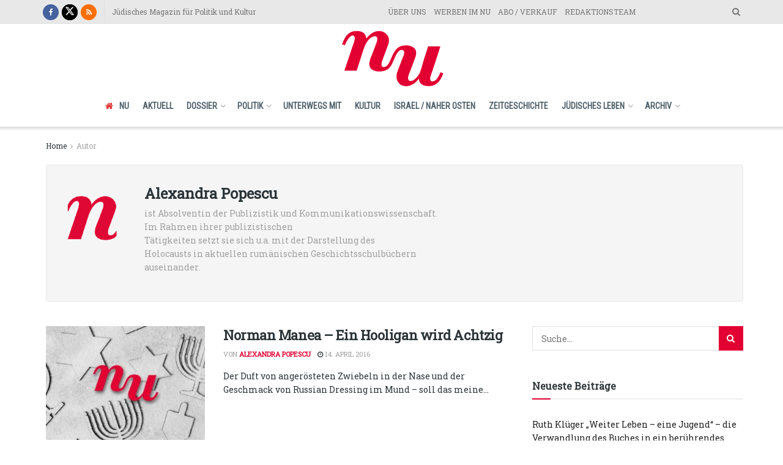

--- FILE ---
content_type: text/html; charset=UTF-8
request_url: https://nunu.at/artikel/autor/alexandra-popescu/
body_size: 24957
content:
<!doctype html>
<!--[if lt IE 7]> <html class="no-js lt-ie9 lt-ie8 lt-ie7" lang="de"> <![endif]-->
<!--[if IE 7]>    <html class="no-js lt-ie9 lt-ie8" lang="de"> <![endif]-->
<!--[if IE 8]>    <html class="no-js lt-ie9" lang="de"> <![endif]-->
<!--[if IE 9]>    <html class="no-js lt-ie10" lang="de"> <![endif]-->
<!--[if gt IE 8]><!--> <html class="no-js" lang="de"> <!--<![endif]-->
<head>
    <meta http-equiv="Content-Type" content="text/html; charset=UTF-8" />
    <meta name='viewport' content='width=device-width, initial-scale=1, user-scalable=yes' />
    <link rel="profile" href="http://gmpg.org/xfn/11" />
    <link rel="pingback" href="https://nunu.at/xmlrpc.php" />
    <meta name='robots' content='index, follow, max-image-preview:large, max-snippet:-1, max-video-preview:-1' />
<meta property="og:type" content="website">
<meta property="og:title" content="Norman Manea &amp;#8211; Ein Hooligan wird Achtzig">
<meta property="og:site_name" content="NU">
<meta property="og:description" content="Der Duft von angerösteten Zwiebeln in der Nase und der Geschmack von Russian Dressing im Mund – soll das meine">
<meta property="og:url" content="https://nunu.at/artikel/autor/alexandra-popescu">
<meta property="og:locale" content="de_DE">
<meta property="og:image" content="https://nunu.at/wp-content/uploads/2020/04/NU-Archiv.jpg">
<meta property="og:image:height" content="375">
<meta property="og:image:width" content="750">
<meta name="twitter:card" content="summary">
<meta name="twitter:url" content="https://nunu.at/artikel/autor/alexandra-popescu">
<meta name="twitter:title" content="Norman Manea &#8211; Ein Hooligan wird Achtzig">
<meta name="twitter:description" content="Der Duft von angerösteten Zwiebeln in der Nase und der Geschmack von Russian Dressing im Mund – soll das meine">
<meta name="twitter:image" content="https://nunu.at/wp-content/uploads/2020/04/NU-Archiv.jpg">
<meta name="twitter:image:width" content="750">
<meta name="twitter:image:height" content="375">
<meta name="twitter:site" content="https://twitter.com/magazinNU/">
			<script type="text/javascript">
			  var jnews_ajax_url = '/?ajax-request=jnews'
			</script>
			<script type="text/javascript">;window.jnews=window.jnews||{},window.jnews.library=window.jnews.library||{},window.jnews.library=function(){"use strict";var e=this;e.win=window,e.doc=document,e.noop=function(){},e.globalBody=e.doc.getElementsByTagName("body")[0],e.globalBody=e.globalBody?e.globalBody:e.doc,e.win.jnewsDataStorage=e.win.jnewsDataStorage||{_storage:new WeakMap,put:function(e,t,n){this._storage.has(e)||this._storage.set(e,new Map),this._storage.get(e).set(t,n)},get:function(e,t){return this._storage.get(e).get(t)},has:function(e,t){return this._storage.has(e)&&this._storage.get(e).has(t)},remove:function(e,t){var n=this._storage.get(e).delete(t);return 0===!this._storage.get(e).size&&this._storage.delete(e),n}},e.windowWidth=function(){return e.win.innerWidth||e.docEl.clientWidth||e.globalBody.clientWidth},e.windowHeight=function(){return e.win.innerHeight||e.docEl.clientHeight||e.globalBody.clientHeight},e.requestAnimationFrame=e.win.requestAnimationFrame||e.win.webkitRequestAnimationFrame||e.win.mozRequestAnimationFrame||e.win.msRequestAnimationFrame||window.oRequestAnimationFrame||function(e){return setTimeout(e,1e3/60)},e.cancelAnimationFrame=e.win.cancelAnimationFrame||e.win.webkitCancelAnimationFrame||e.win.webkitCancelRequestAnimationFrame||e.win.mozCancelAnimationFrame||e.win.msCancelRequestAnimationFrame||e.win.oCancelRequestAnimationFrame||function(e){clearTimeout(e)},e.classListSupport="classList"in document.createElement("_"),e.hasClass=e.classListSupport?function(e,t){return e.classList.contains(t)}:function(e,t){return e.className.indexOf(t)>=0},e.addClass=e.classListSupport?function(t,n){e.hasClass(t,n)||t.classList.add(n)}:function(t,n){e.hasClass(t,n)||(t.className+=" "+n)},e.removeClass=e.classListSupport?function(t,n){e.hasClass(t,n)&&t.classList.remove(n)}:function(t,n){e.hasClass(t,n)&&(t.className=t.className.replace(n,""))},e.objKeys=function(e){var t=[];for(var n in e)Object.prototype.hasOwnProperty.call(e,n)&&t.push(n);return t},e.isObjectSame=function(e,t){var n=!0;return JSON.stringify(e)!==JSON.stringify(t)&&(n=!1),n},e.extend=function(){for(var e,t,n,o=arguments[0]||{},i=1,a=arguments.length;i<a;i++)if(null!==(e=arguments[i]))for(t in e)o!==(n=e[t])&&void 0!==n&&(o[t]=n);return o},e.dataStorage=e.win.jnewsDataStorage,e.isVisible=function(e){return 0!==e.offsetWidth&&0!==e.offsetHeight||e.getBoundingClientRect().length},e.getHeight=function(e){return e.offsetHeight||e.clientHeight||e.getBoundingClientRect().height},e.getWidth=function(e){return e.offsetWidth||e.clientWidth||e.getBoundingClientRect().width},e.supportsPassive=!1;try{var t=Object.defineProperty({},"passive",{get:function(){e.supportsPassive=!0}});"createEvent"in e.doc?e.win.addEventListener("test",null,t):"fireEvent"in e.doc&&e.win.attachEvent("test",null)}catch(e){}e.passiveOption=!!e.supportsPassive&&{passive:!0},e.setStorage=function(e,t){e="jnews-"+e;var n={expired:Math.floor(((new Date).getTime()+432e5)/1e3)};t=Object.assign(n,t);localStorage.setItem(e,JSON.stringify(t))},e.getStorage=function(e){e="jnews-"+e;var t=localStorage.getItem(e);return null!==t&&0<t.length?JSON.parse(localStorage.getItem(e)):{}},e.expiredStorage=function(){var t,n="jnews-";for(var o in localStorage)o.indexOf(n)>-1&&"undefined"!==(t=e.getStorage(o.replace(n,""))).expired&&t.expired<Math.floor((new Date).getTime()/1e3)&&localStorage.removeItem(o)},e.addEvents=function(t,n,o){for(var i in n){var a=["touchstart","touchmove"].indexOf(i)>=0&&!o&&e.passiveOption;"createEvent"in e.doc?t.addEventListener(i,n[i],a):"fireEvent"in e.doc&&t.attachEvent("on"+i,n[i])}},e.removeEvents=function(t,n){for(var o in n)"createEvent"in e.doc?t.removeEventListener(o,n[o]):"fireEvent"in e.doc&&t.detachEvent("on"+o,n[o])},e.triggerEvents=function(t,n,o){var i;o=o||{detail:null};return"createEvent"in e.doc?(!(i=e.doc.createEvent("CustomEvent")||new CustomEvent(n)).initCustomEvent||i.initCustomEvent(n,!0,!1,o),void t.dispatchEvent(i)):"fireEvent"in e.doc?((i=e.doc.createEventObject()).eventType=n,void t.fireEvent("on"+i.eventType,i)):void 0},e.getParents=function(t,n){void 0===n&&(n=e.doc);for(var o=[],i=t.parentNode,a=!1;!a;)if(i){var r=i;r.querySelectorAll(n).length?a=!0:(o.push(r),i=r.parentNode)}else o=[],a=!0;return o},e.forEach=function(e,t,n){for(var o=0,i=e.length;o<i;o++)t.call(n,e[o],o)},e.getText=function(e){return e.innerText||e.textContent},e.setText=function(e,t){var n="object"==typeof t?t.innerText||t.textContent:t;e.innerText&&(e.innerText=n),e.textContent&&(e.textContent=n)},e.httpBuildQuery=function(t){return e.objKeys(t).reduce(function t(n){var o=arguments.length>1&&void 0!==arguments[1]?arguments[1]:null;return function(i,a){var r=n[a];a=encodeURIComponent(a);var s=o?"".concat(o,"[").concat(a,"]"):a;return null==r||"function"==typeof r?(i.push("".concat(s,"=")),i):["number","boolean","string"].includes(typeof r)?(i.push("".concat(s,"=").concat(encodeURIComponent(r))),i):(i.push(e.objKeys(r).reduce(t(r,s),[]).join("&")),i)}}(t),[]).join("&")},e.get=function(t,n,o,i){return o="function"==typeof o?o:e.noop,e.ajax("GET",t,n,o,i)},e.post=function(t,n,o,i){return o="function"==typeof o?o:e.noop,e.ajax("POST",t,n,o,i)},e.ajax=function(t,n,o,i,a){var r=new XMLHttpRequest,s=n,c=e.httpBuildQuery(o);if(t=-1!=["GET","POST"].indexOf(t)?t:"GET",r.open(t,s+("GET"==t?"?"+c:""),!0),"POST"==t&&r.setRequestHeader("Content-type","application/x-www-form-urlencoded"),r.setRequestHeader("X-Requested-With","XMLHttpRequest"),r.onreadystatechange=function(){4===r.readyState&&200<=r.status&&300>r.status&&"function"==typeof i&&i.call(void 0,r.response)},void 0!==a&&!a){return{xhr:r,send:function(){r.send("POST"==t?c:null)}}}return r.send("POST"==t?c:null),{xhr:r}},e.scrollTo=function(t,n,o){function i(e,t,n){this.start=this.position(),this.change=e-this.start,this.currentTime=0,this.increment=20,this.duration=void 0===n?500:n,this.callback=t,this.finish=!1,this.animateScroll()}return Math.easeInOutQuad=function(e,t,n,o){return(e/=o/2)<1?n/2*e*e+t:-n/2*(--e*(e-2)-1)+t},i.prototype.stop=function(){this.finish=!0},i.prototype.move=function(t){e.doc.documentElement.scrollTop=t,e.globalBody.parentNode.scrollTop=t,e.globalBody.scrollTop=t},i.prototype.position=function(){return e.doc.documentElement.scrollTop||e.globalBody.parentNode.scrollTop||e.globalBody.scrollTop},i.prototype.animateScroll=function(){this.currentTime+=this.increment;var t=Math.easeInOutQuad(this.currentTime,this.start,this.change,this.duration);this.move(t),this.currentTime<this.duration&&!this.finish?e.requestAnimationFrame.call(e.win,this.animateScroll.bind(this)):this.callback&&"function"==typeof this.callback&&this.callback()},new i(t,n,o)},e.unwrap=function(t){var n,o=t;e.forEach(t,(function(e,t){n?n+=e:n=e})),o.replaceWith(n)},e.performance={start:function(e){performance.mark(e+"Start")},stop:function(e){performance.mark(e+"End"),performance.measure(e,e+"Start",e+"End")}},e.fps=function(){var t=0,n=0,o=0;!function(){var i=t=0,a=0,r=0,s=document.getElementById("fpsTable"),c=function(t){void 0===document.getElementsByTagName("body")[0]?e.requestAnimationFrame.call(e.win,(function(){c(t)})):document.getElementsByTagName("body")[0].appendChild(t)};null===s&&((s=document.createElement("div")).style.position="fixed",s.style.top="120px",s.style.left="10px",s.style.width="100px",s.style.height="20px",s.style.border="1px solid black",s.style.fontSize="11px",s.style.zIndex="100000",s.style.backgroundColor="white",s.id="fpsTable",c(s));var l=function(){o++,n=Date.now(),(a=(o/(r=(n-t)/1e3)).toPrecision(2))!=i&&(i=a,s.innerHTML=i+"fps"),1<r&&(t=n,o=0),e.requestAnimationFrame.call(e.win,l)};l()}()},e.instr=function(e,t){for(var n=0;n<t.length;n++)if(-1!==e.toLowerCase().indexOf(t[n].toLowerCase()))return!0},e.winLoad=function(t,n){function o(o){if("complete"===e.doc.readyState||"interactive"===e.doc.readyState)return!o||n?setTimeout(t,n||1):t(o),1}o()||e.addEvents(e.win,{load:o})},e.docReady=function(t,n){function o(o){if("complete"===e.doc.readyState||"interactive"===e.doc.readyState)return!o||n?setTimeout(t,n||1):t(o),1}o()||e.addEvents(e.doc,{DOMContentLoaded:o})},e.fireOnce=function(){e.docReady((function(){e.assets=e.assets||[],e.assets.length&&(e.boot(),e.load_assets())}),50)},e.boot=function(){e.length&&e.doc.querySelectorAll("style[media]").forEach((function(e){"not all"==e.getAttribute("media")&&e.removeAttribute("media")}))},e.create_js=function(t,n){var o=e.doc.createElement("script");switch(o.setAttribute("src",t),n){case"defer":o.setAttribute("defer",!0);break;case"async":o.setAttribute("async",!0);break;case"deferasync":o.setAttribute("defer",!0),o.setAttribute("async",!0)}e.globalBody.appendChild(o)},e.load_assets=function(){"object"==typeof e.assets&&e.forEach(e.assets.slice(0),(function(t,n){var o="";t.defer&&(o+="defer"),t.async&&(o+="async"),e.create_js(t.url,o);var i=e.assets.indexOf(t);i>-1&&e.assets.splice(i,1)})),e.assets=jnewsoption.au_scripts=window.jnewsads=[]},e.setCookie=function(e,t,n){var o="";if(n){var i=new Date;i.setTime(i.getTime()+24*n*60*60*1e3),o="; expires="+i.toUTCString()}document.cookie=e+"="+(t||"")+o+"; path=/"},e.getCookie=function(e){for(var t=e+"=",n=document.cookie.split(";"),o=0;o<n.length;o++){for(var i=n[o];" "==i.charAt(0);)i=i.substring(1,i.length);if(0==i.indexOf(t))return i.substring(t.length,i.length)}return null},e.eraseCookie=function(e){document.cookie=e+"=; Path=/; Expires=Thu, 01 Jan 1970 00:00:01 GMT;"},e.docReady((function(){e.globalBody=e.globalBody==e.doc?e.doc.getElementsByTagName("body")[0]:e.globalBody,e.globalBody=e.globalBody?e.globalBody:e.doc})),e.winLoad((function(){e.winLoad((function(){var t=!1;if(void 0!==window.jnewsadmin)if(void 0!==window.file_version_checker){var n=e.objKeys(window.file_version_checker);n.length?n.forEach((function(e){t||"10.0.4"===window.file_version_checker[e]||(t=!0)})):t=!0}else t=!0;t&&(window.jnewsHelper.getMessage(),window.jnewsHelper.getNotice())}),2500)}))},window.jnews.library=new window.jnews.library;</script><script type="module">;/*! instant.page v5.1.1 - (C) 2019-2020 Alexandre Dieulot - https://instant.page/license */
let t,e;const n=new Set,o=document.createElement("link"),i=o.relList&&o.relList.supports&&o.relList.supports("prefetch")&&window.IntersectionObserver&&"isIntersecting"in IntersectionObserverEntry.prototype,s="instantAllowQueryString"in document.body.dataset,a="instantAllowExternalLinks"in document.body.dataset,r="instantWhitelist"in document.body.dataset,c="instantMousedownShortcut"in document.body.dataset,d=1111;let l=65,u=!1,f=!1,m=!1;if("instantIntensity"in document.body.dataset){const t=document.body.dataset.instantIntensity;if("mousedown"==t.substr(0,9))u=!0,"mousedown-only"==t&&(f=!0);else if("viewport"==t.substr(0,8))navigator.connection&&(navigator.connection.saveData||navigator.connection.effectiveType&&navigator.connection.effectiveType.includes("2g"))||("viewport"==t?document.documentElement.clientWidth*document.documentElement.clientHeight<45e4&&(m=!0):"viewport-all"==t&&(m=!0));else{const e=parseInt(t);isNaN(e)||(l=e)}}if(i){const n={capture:!0,passive:!0};if(f||document.addEventListener("touchstart",(function(t){e=performance.now();const n=t.target.closest("a");h(n)&&v(n.href)}),n),u?c||document.addEventListener("mousedown",(function(t){const e=t.target.closest("a");h(e)&&v(e.href)}),n):document.addEventListener("mouseover",(function(n){if(performance.now()-e<d)return;if(!("closest"in n.target))return;const o=n.target.closest("a");h(o)&&(o.addEventListener("mouseout",p,{passive:!0}),t=setTimeout((()=>{v(o.href),t=void 0}),l))}),n),c&&document.addEventListener("mousedown",(function(t){if(performance.now()-e<d)return;const n=t.target.closest("a");if(t.which>1||t.metaKey||t.ctrlKey)return;if(!n)return;n.addEventListener("click",(function(t){1337!=t.detail&&t.preventDefault()}),{capture:!0,passive:!1,once:!0});const o=new MouseEvent("click",{view:window,bubbles:!0,cancelable:!1,detail:1337});n.dispatchEvent(o)}),n),m){let t;(t=window.requestIdleCallback?t=>{requestIdleCallback(t,{timeout:1500})}:t=>{t()})((()=>{const t=new IntersectionObserver((e=>{e.forEach((e=>{if(e.isIntersecting){const n=e.target;t.unobserve(n),v(n.href)}}))}));document.querySelectorAll("a").forEach((e=>{h(e)&&t.observe(e)}))}))}}function p(e){e.relatedTarget&&e.target.closest("a")==e.relatedTarget.closest("a")||t&&(clearTimeout(t),t=void 0)}function h(t){if(t&&t.href&&(!r||"instant"in t.dataset)&&(a||t.origin==location.origin||"instant"in t.dataset)&&["http:","https:"].includes(t.protocol)&&("http:"!=t.protocol||"https:"!=location.protocol)&&(s||!t.search||"instant"in t.dataset)&&!(t.hash&&t.pathname+t.search==location.pathname+location.search||"noInstant"in t.dataset))return!0}function v(t){if(n.has(t))return;const e=document.createElement("link");e.rel="prefetch",e.href=t,document.head.appendChild(e),n.add(t)}</script>
	<!-- This site is optimized with the Yoast SEO plugin v26.8 - https://yoast.com/product/yoast-seo-wordpress/ -->
	<title>Alexandra Popescu, Autor bei NU</title>
	<link rel="canonical" href="https://nunu.at/artikel/autor/alexandra-popescu/" />
	<meta property="og:locale" content="de_DE" />
	<meta property="og:type" content="profile" />
	<meta property="og:title" content="Alexandra Popescu, Autor bei NU" />
	<meta property="og:url" content="https://nunu.at/artikel/autor/alexandra-popescu/" />
	<meta property="og:site_name" content="NU" />
	<meta property="og:image" content="https://nunu.at/wp-content/uploads/2020/06/Avatar.gif" />
	<meta property="og:image:width" content="500" />
	<meta property="og:image:height" content="500" />
	<meta property="og:image:type" content="image/gif" />
	<meta name="twitter:card" content="summary_large_image" />
	<meta name="twitter:site" content="@NUmagazin" />
	<script type="application/ld+json" class="yoast-schema-graph">{"@context":"https://schema.org","@graph":[{"@type":"ProfilePage","@id":"https://nunu.at/artikel/autor/alexandra-popescu/","url":"https://nunu.at/artikel/autor/alexandra-popescu/","name":"Alexandra Popescu, Autor bei NU","isPartOf":{"@id":"https://nunu.at/#website"},"primaryImageOfPage":{"@id":"https://nunu.at/artikel/autor/alexandra-popescu/#primaryimage"},"image":{"@id":"https://nunu.at/artikel/autor/alexandra-popescu/#primaryimage"},"thumbnailUrl":"https://nunu.at/wp-content/uploads/2020/04/NU-Archiv.jpg","breadcrumb":{"@id":"https://nunu.at/artikel/autor/alexandra-popescu/#breadcrumb"},"inLanguage":"de","potentialAction":[{"@type":"ReadAction","target":["https://nunu.at/artikel/autor/alexandra-popescu/"]}]},{"@type":"ImageObject","inLanguage":"de","@id":"https://nunu.at/artikel/autor/alexandra-popescu/#primaryimage","url":"https://nunu.at/wp-content/uploads/2020/04/NU-Archiv.jpg","contentUrl":"https://nunu.at/wp-content/uploads/2020/04/NU-Archiv.jpg","width":750,"height":375},{"@type":"BreadcrumbList","@id":"https://nunu.at/artikel/autor/alexandra-popescu/#breadcrumb","itemListElement":[{"@type":"ListItem","position":1,"name":"Startseite","item":"https://nunu.at/"},{"@type":"ListItem","position":2,"name":"Archive für Alexandra Popescu"}]},{"@type":"WebSite","@id":"https://nunu.at/#website","url":"https://nunu.at/","name":"NU","description":"Jüdisches Magazin für Politik und Kultur","publisher":{"@id":"https://nunu.at/#organization"},"potentialAction":[{"@type":"SearchAction","target":{"@type":"EntryPoint","urlTemplate":"https://nunu.at/?s={search_term_string}"},"query-input":{"@type":"PropertyValueSpecification","valueRequired":true,"valueName":"search_term_string"}}],"inLanguage":"de"},{"@type":"Organization","@id":"https://nunu.at/#organization","name":"NU – Jüdisches Magazin für Politik und Kultur","url":"https://nunu.at/","logo":{"@type":"ImageObject","inLanguage":"de","@id":"https://nunu.at/#/schema/logo/image/","url":"https://nunu.at/wp-content/uploads/2020/03/Logo-web.png","contentUrl":"https://nunu.at/wp-content/uploads/2020/03/Logo-web.png","width":173,"height":100,"caption":"NU – Jüdisches Magazin für Politik und Kultur"},"image":{"@id":"https://nunu.at/#/schema/logo/image/"},"sameAs":["https://www.facebook.com/numagazin/","https://x.com/NUmagazin","https://de.wikipedia.org/wiki/Nu_(Zeitschrift)"]},{"@type":"Person","@id":"https://nunu.at/#/schema/person/c70016be7bae7d7400743dc6df73c07a","name":"Alexandra Popescu","image":{"@type":"ImageObject","inLanguage":"de","@id":"https://nunu.at/#/schema/person/image/","url":"https://nunu.at/wp-content/uploads/2020/06/Avatar-150x150.gif","contentUrl":"https://nunu.at/wp-content/uploads/2020/06/Avatar-150x150.gif","caption":"Alexandra Popescu"},"description":"ist Absolventin der Publizistik und Kommunikationswissenschaft. Im Rahmen ihrer publizistischen Tätigkeiten setzt sie sich u.a. mit der Darstellung des Holocausts in aktuellen rumänischen Geschichtsschulbüchern auseinander.","mainEntityOfPage":{"@id":"https://nunu.at/artikel/autor/alexandra-popescu/"}}]}</script>
	<!-- / Yoast SEO plugin. -->


<link rel='dns-prefetch' href='//plausible.io' />
<link rel='dns-prefetch' href='//fonts.googleapis.com' />
<link rel='dns-prefetch' href='//www.googletagmanager.com' />
<link rel='preconnect' href='https://fonts.gstatic.com' />
<link rel="alternate" type="application/rss+xml" title="NU &raquo; Feed" href="https://nunu.at/feed/" />
<link rel="alternate" type="application/rss+xml" title="NU &raquo; Kommentar-Feed" href="https://nunu.at/comments/feed/" />
<link rel="alternate" type="application/rss+xml" title="NU &raquo; Feed für Beiträge von Alexandra Popescu" href="https://nunu.at/artikel/autor/alexandra-popescu/feed/" />
<style id='wp-img-auto-sizes-contain-inline-css' type='text/css'>
img:is([sizes=auto i],[sizes^="auto," i]){contain-intrinsic-size:3000px 1500px}
/*# sourceURL=wp-img-auto-sizes-contain-inline-css */
</style>
<style id='wp-emoji-styles-inline-css' type='text/css'>

	img.wp-smiley, img.emoji {
		display: inline !important;
		border: none !important;
		box-shadow: none !important;
		height: 1em !important;
		width: 1em !important;
		margin: 0 0.07em !important;
		vertical-align: -0.1em !important;
		background: none !important;
		padding: 0 !important;
	}
/*# sourceURL=wp-emoji-styles-inline-css */
</style>
<link rel='stylesheet' id='wp-block-library-css' href='https://nunu.at/wp-includes/css/dist/block-library/style.min.css?ver=6.9' type='text/css' media='all' />
<style id='classic-theme-styles-inline-css' type='text/css'>
/*! This file is auto-generated */
.wp-block-button__link{color:#fff;background-color:#32373c;border-radius:9999px;box-shadow:none;text-decoration:none;padding:calc(.667em + 2px) calc(1.333em + 2px);font-size:1.125em}.wp-block-file__button{background:#32373c;color:#fff;text-decoration:none}
/*# sourceURL=/wp-includes/css/classic-themes.min.css */
</style>
<style id='global-styles-inline-css' type='text/css'>
:root{--wp--preset--aspect-ratio--square: 1;--wp--preset--aspect-ratio--4-3: 4/3;--wp--preset--aspect-ratio--3-4: 3/4;--wp--preset--aspect-ratio--3-2: 3/2;--wp--preset--aspect-ratio--2-3: 2/3;--wp--preset--aspect-ratio--16-9: 16/9;--wp--preset--aspect-ratio--9-16: 9/16;--wp--preset--color--black: #000000;--wp--preset--color--cyan-bluish-gray: #abb8c3;--wp--preset--color--white: #ffffff;--wp--preset--color--pale-pink: #f78da7;--wp--preset--color--vivid-red: #cf2e2e;--wp--preset--color--luminous-vivid-orange: #ff6900;--wp--preset--color--luminous-vivid-amber: #fcb900;--wp--preset--color--light-green-cyan: #7bdcb5;--wp--preset--color--vivid-green-cyan: #00d084;--wp--preset--color--pale-cyan-blue: #8ed1fc;--wp--preset--color--vivid-cyan-blue: #0693e3;--wp--preset--color--vivid-purple: #9b51e0;--wp--preset--gradient--vivid-cyan-blue-to-vivid-purple: linear-gradient(135deg,rgb(6,147,227) 0%,rgb(155,81,224) 100%);--wp--preset--gradient--light-green-cyan-to-vivid-green-cyan: linear-gradient(135deg,rgb(122,220,180) 0%,rgb(0,208,130) 100%);--wp--preset--gradient--luminous-vivid-amber-to-luminous-vivid-orange: linear-gradient(135deg,rgb(252,185,0) 0%,rgb(255,105,0) 100%);--wp--preset--gradient--luminous-vivid-orange-to-vivid-red: linear-gradient(135deg,rgb(255,105,0) 0%,rgb(207,46,46) 100%);--wp--preset--gradient--very-light-gray-to-cyan-bluish-gray: linear-gradient(135deg,rgb(238,238,238) 0%,rgb(169,184,195) 100%);--wp--preset--gradient--cool-to-warm-spectrum: linear-gradient(135deg,rgb(74,234,220) 0%,rgb(151,120,209) 20%,rgb(207,42,186) 40%,rgb(238,44,130) 60%,rgb(251,105,98) 80%,rgb(254,248,76) 100%);--wp--preset--gradient--blush-light-purple: linear-gradient(135deg,rgb(255,206,236) 0%,rgb(152,150,240) 100%);--wp--preset--gradient--blush-bordeaux: linear-gradient(135deg,rgb(254,205,165) 0%,rgb(254,45,45) 50%,rgb(107,0,62) 100%);--wp--preset--gradient--luminous-dusk: linear-gradient(135deg,rgb(255,203,112) 0%,rgb(199,81,192) 50%,rgb(65,88,208) 100%);--wp--preset--gradient--pale-ocean: linear-gradient(135deg,rgb(255,245,203) 0%,rgb(182,227,212) 50%,rgb(51,167,181) 100%);--wp--preset--gradient--electric-grass: linear-gradient(135deg,rgb(202,248,128) 0%,rgb(113,206,126) 100%);--wp--preset--gradient--midnight: linear-gradient(135deg,rgb(2,3,129) 0%,rgb(40,116,252) 100%);--wp--preset--font-size--small: 13px;--wp--preset--font-size--medium: 20px;--wp--preset--font-size--large: 36px;--wp--preset--font-size--x-large: 42px;--wp--preset--spacing--20: 0.44rem;--wp--preset--spacing--30: 0.67rem;--wp--preset--spacing--40: 1rem;--wp--preset--spacing--50: 1.5rem;--wp--preset--spacing--60: 2.25rem;--wp--preset--spacing--70: 3.38rem;--wp--preset--spacing--80: 5.06rem;--wp--preset--shadow--natural: 6px 6px 9px rgba(0, 0, 0, 0.2);--wp--preset--shadow--deep: 12px 12px 50px rgba(0, 0, 0, 0.4);--wp--preset--shadow--sharp: 6px 6px 0px rgba(0, 0, 0, 0.2);--wp--preset--shadow--outlined: 6px 6px 0px -3px rgb(255, 255, 255), 6px 6px rgb(0, 0, 0);--wp--preset--shadow--crisp: 6px 6px 0px rgb(0, 0, 0);}:where(.is-layout-flex){gap: 0.5em;}:where(.is-layout-grid){gap: 0.5em;}body .is-layout-flex{display: flex;}.is-layout-flex{flex-wrap: wrap;align-items: center;}.is-layout-flex > :is(*, div){margin: 0;}body .is-layout-grid{display: grid;}.is-layout-grid > :is(*, div){margin: 0;}:where(.wp-block-columns.is-layout-flex){gap: 2em;}:where(.wp-block-columns.is-layout-grid){gap: 2em;}:where(.wp-block-post-template.is-layout-flex){gap: 1.25em;}:where(.wp-block-post-template.is-layout-grid){gap: 1.25em;}.has-black-color{color: var(--wp--preset--color--black) !important;}.has-cyan-bluish-gray-color{color: var(--wp--preset--color--cyan-bluish-gray) !important;}.has-white-color{color: var(--wp--preset--color--white) !important;}.has-pale-pink-color{color: var(--wp--preset--color--pale-pink) !important;}.has-vivid-red-color{color: var(--wp--preset--color--vivid-red) !important;}.has-luminous-vivid-orange-color{color: var(--wp--preset--color--luminous-vivid-orange) !important;}.has-luminous-vivid-amber-color{color: var(--wp--preset--color--luminous-vivid-amber) !important;}.has-light-green-cyan-color{color: var(--wp--preset--color--light-green-cyan) !important;}.has-vivid-green-cyan-color{color: var(--wp--preset--color--vivid-green-cyan) !important;}.has-pale-cyan-blue-color{color: var(--wp--preset--color--pale-cyan-blue) !important;}.has-vivid-cyan-blue-color{color: var(--wp--preset--color--vivid-cyan-blue) !important;}.has-vivid-purple-color{color: var(--wp--preset--color--vivid-purple) !important;}.has-black-background-color{background-color: var(--wp--preset--color--black) !important;}.has-cyan-bluish-gray-background-color{background-color: var(--wp--preset--color--cyan-bluish-gray) !important;}.has-white-background-color{background-color: var(--wp--preset--color--white) !important;}.has-pale-pink-background-color{background-color: var(--wp--preset--color--pale-pink) !important;}.has-vivid-red-background-color{background-color: var(--wp--preset--color--vivid-red) !important;}.has-luminous-vivid-orange-background-color{background-color: var(--wp--preset--color--luminous-vivid-orange) !important;}.has-luminous-vivid-amber-background-color{background-color: var(--wp--preset--color--luminous-vivid-amber) !important;}.has-light-green-cyan-background-color{background-color: var(--wp--preset--color--light-green-cyan) !important;}.has-vivid-green-cyan-background-color{background-color: var(--wp--preset--color--vivid-green-cyan) !important;}.has-pale-cyan-blue-background-color{background-color: var(--wp--preset--color--pale-cyan-blue) !important;}.has-vivid-cyan-blue-background-color{background-color: var(--wp--preset--color--vivid-cyan-blue) !important;}.has-vivid-purple-background-color{background-color: var(--wp--preset--color--vivid-purple) !important;}.has-black-border-color{border-color: var(--wp--preset--color--black) !important;}.has-cyan-bluish-gray-border-color{border-color: var(--wp--preset--color--cyan-bluish-gray) !important;}.has-white-border-color{border-color: var(--wp--preset--color--white) !important;}.has-pale-pink-border-color{border-color: var(--wp--preset--color--pale-pink) !important;}.has-vivid-red-border-color{border-color: var(--wp--preset--color--vivid-red) !important;}.has-luminous-vivid-orange-border-color{border-color: var(--wp--preset--color--luminous-vivid-orange) !important;}.has-luminous-vivid-amber-border-color{border-color: var(--wp--preset--color--luminous-vivid-amber) !important;}.has-light-green-cyan-border-color{border-color: var(--wp--preset--color--light-green-cyan) !important;}.has-vivid-green-cyan-border-color{border-color: var(--wp--preset--color--vivid-green-cyan) !important;}.has-pale-cyan-blue-border-color{border-color: var(--wp--preset--color--pale-cyan-blue) !important;}.has-vivid-cyan-blue-border-color{border-color: var(--wp--preset--color--vivid-cyan-blue) !important;}.has-vivid-purple-border-color{border-color: var(--wp--preset--color--vivid-purple) !important;}.has-vivid-cyan-blue-to-vivid-purple-gradient-background{background: var(--wp--preset--gradient--vivid-cyan-blue-to-vivid-purple) !important;}.has-light-green-cyan-to-vivid-green-cyan-gradient-background{background: var(--wp--preset--gradient--light-green-cyan-to-vivid-green-cyan) !important;}.has-luminous-vivid-amber-to-luminous-vivid-orange-gradient-background{background: var(--wp--preset--gradient--luminous-vivid-amber-to-luminous-vivid-orange) !important;}.has-luminous-vivid-orange-to-vivid-red-gradient-background{background: var(--wp--preset--gradient--luminous-vivid-orange-to-vivid-red) !important;}.has-very-light-gray-to-cyan-bluish-gray-gradient-background{background: var(--wp--preset--gradient--very-light-gray-to-cyan-bluish-gray) !important;}.has-cool-to-warm-spectrum-gradient-background{background: var(--wp--preset--gradient--cool-to-warm-spectrum) !important;}.has-blush-light-purple-gradient-background{background: var(--wp--preset--gradient--blush-light-purple) !important;}.has-blush-bordeaux-gradient-background{background: var(--wp--preset--gradient--blush-bordeaux) !important;}.has-luminous-dusk-gradient-background{background: var(--wp--preset--gradient--luminous-dusk) !important;}.has-pale-ocean-gradient-background{background: var(--wp--preset--gradient--pale-ocean) !important;}.has-electric-grass-gradient-background{background: var(--wp--preset--gradient--electric-grass) !important;}.has-midnight-gradient-background{background: var(--wp--preset--gradient--midnight) !important;}.has-small-font-size{font-size: var(--wp--preset--font-size--small) !important;}.has-medium-font-size{font-size: var(--wp--preset--font-size--medium) !important;}.has-large-font-size{font-size: var(--wp--preset--font-size--large) !important;}.has-x-large-font-size{font-size: var(--wp--preset--font-size--x-large) !important;}
:where(.wp-block-post-template.is-layout-flex){gap: 1.25em;}:where(.wp-block-post-template.is-layout-grid){gap: 1.25em;}
:where(.wp-block-term-template.is-layout-flex){gap: 1.25em;}:where(.wp-block-term-template.is-layout-grid){gap: 1.25em;}
:where(.wp-block-columns.is-layout-flex){gap: 2em;}:where(.wp-block-columns.is-layout-grid){gap: 2em;}
:root :where(.wp-block-pullquote){font-size: 1.5em;line-height: 1.6;}
/*# sourceURL=global-styles-inline-css */
</style>
<link rel='stylesheet' id='fcb-main-css-css' href='https://nunu.at/wp-content/plugins/formcraft-form-builder/assets/css/form.main.css?ver=1.2.10' type='text/css' media='all' />
<link rel='stylesheet' id='fcb-common-css-css' href='https://nunu.at/wp-content/plugins/formcraft-form-builder/assets/css/common-elements.css?ver=1.2.10' type='text/css' media='all' />
<link rel='stylesheet' id='formcraft-common-css' href='https://nunu.at/wp-content/plugins/formcraft3/dist/formcraft-common.css?ver=3.8.23' type='text/css' media='all' />
<link rel='stylesheet' id='formcraft-form-css' href='https://nunu.at/wp-content/plugins/formcraft3/dist/form.css?ver=3.8.23' type='text/css' media='all' />
<link rel='stylesheet' id='ppress-frontend-css' href='https://nunu.at/wp-content/plugins/wp-user-avatar/assets/css/frontend.min.css?ver=4.16.8' type='text/css' media='all' />
<link rel='stylesheet' id='ppress-flatpickr-css' href='https://nunu.at/wp-content/plugins/wp-user-avatar/assets/flatpickr/flatpickr.min.css?ver=4.16.8' type='text/css' media='all' />
<link rel='stylesheet' id='ppress-select2-css' href='https://nunu.at/wp-content/plugins/wp-user-avatar/assets/select2/select2.min.css?ver=6.9' type='text/css' media='all' />
<link rel='stylesheet' id='jnews-parent-style-css' href='https://nunu.at/wp-content/themes/jnews/style.css?ver=6.9' type='text/css' media='all' />
<link rel='stylesheet' id='elementor-frontend-css' href='https://nunu.at/wp-content/plugins/elementor/assets/css/frontend.min.css?ver=3.34.2' type='text/css' media='all' />
<link crossorigin="anonymous" rel='stylesheet' id='jeg_customizer_font-css' href='//fonts.googleapis.com/css?family=Roboto+Slab%3Areguler%7CRoboto+Condensed%3Areguler&#038;display=swap&#038;ver=1.3.0' type='text/css' media='all' />
<link rel='stylesheet' id='sp-dsgvo_twbs4_grid-css' href='https://nunu.at/wp-content/plugins/shapepress-dsgvo/public/css/bootstrap-grid.min.css?ver=3.1.37' type='text/css' media='all' />
<link rel='stylesheet' id='sp-dsgvo-css' href='https://nunu.at/wp-content/plugins/shapepress-dsgvo/public/css/sp-dsgvo-public.min.css?ver=3.1.37' type='text/css' media='all' />
<link rel='stylesheet' id='sp-dsgvo_popup-css' href='https://nunu.at/wp-content/plugins/shapepress-dsgvo/public/css/sp-dsgvo-popup.min.css?ver=3.1.37' type='text/css' media='all' />
<link rel='stylesheet' id='simplebar-css' href='https://nunu.at/wp-content/plugins/shapepress-dsgvo/public/css/simplebar.min.css?ver=6.9' type='text/css' media='all' />
<link rel='stylesheet' id='jnews-frontend-css' href='https://nunu.at/wp-content/themes/jnews/assets/dist/frontend.min.css?ver=1.0.0' type='text/css' media='all' />
<link rel='stylesheet' id='jnews-elementor-css' href='https://nunu.at/wp-content/themes/jnews/assets/css/elementor-frontend.css?ver=1.0.0' type='text/css' media='all' />
<link rel='stylesheet' id='jnews-style-css' href='https://nunu.at/wp-content/themes/jnews-child-1/style.css?ver=1.0.0' type='text/css' media='all' />
<link rel='stylesheet' id='jnews-darkmode-css' href='https://nunu.at/wp-content/themes/jnews/assets/css/darkmode.css?ver=1.0.0' type='text/css' media='all' />
<link rel='stylesheet' id='jnews-scheme-css' href='https://nunu.at/wp-content/themes/jnews/data/import/parenting/scheme.css?ver=1.0.0' type='text/css' media='all' />
<link rel='stylesheet' id='jnews-social-login-style-css' href='https://nunu.at/wp-content/plugins/jnews-social-login/assets/css/plugin.css?ver=11.0.3' type='text/css' media='all' />
<script type="text/javascript" defer data-domain='nunu.at' data-api='https://plausible.io/api/event' data-cfasync='false' src="https://plausible.io/js/plausible.outbound-links.file-downloads.pageview-props.js?ver=2.3.1" id="plausible-analytics-js"></script>
<script type="text/javascript" id="plausible-analytics-js-after">
/* <![CDATA[ */
window.plausible = window.plausible || function() { (window.plausible.q = window.plausible.q || []).push(arguments) }
//# sourceURL=plausible-analytics-js-after
/* ]]> */
</script>
<script type="text/javascript" id="plausible-form-submit-integration-js-extra">
/* <![CDATA[ */
var plausible_analytics_i18n = {"form_completions":"WP Form Completions"};
//# sourceURL=plausible-form-submit-integration-js-extra
/* ]]> */
</script>
<script type="text/javascript" src="https://nunu.at/wp-content/plugins/plausible-analytics/assets/dist/js/plausible-form-submit-integration.js?ver=1753268469" id="plausible-form-submit-integration-js"></script>
<script type="text/javascript" src="https://nunu.at/wp-includes/js/jquery/jquery.min.js?ver=3.7.1" id="jquery-core-js"></script>
<script type="text/javascript" src="https://nunu.at/wp-includes/js/jquery/jquery-migrate.min.js?ver=3.4.1" id="jquery-migrate-js"></script>
<script type="text/javascript" src="https://nunu.at/wp-content/plugins/wp-user-avatar/assets/flatpickr/flatpickr.min.js?ver=4.16.8" id="ppress-flatpickr-js"></script>
<script type="text/javascript" src="https://nunu.at/wp-content/plugins/wp-user-avatar/assets/select2/select2.min.js?ver=4.16.8" id="ppress-select2-js"></script>
<script type="text/javascript" id="sp-dsgvo-js-extra">
/* <![CDATA[ */
var spDsgvoGeneralConfig = {"ajaxUrl":"https://nunu.at/wp-admin/admin-ajax.php","wpJsonUrl":"https://nunu.at/wp-json/legalweb/v1/","cookieName":"sp_dsgvo_cookie_settings","cookieVersion":"1586889351617","cookieLifeTime":"31536000","cookieLifeTimeDismiss":"86400","locale":"de_DE","privacyPolicyPageId":"3067","privacyPolicyPageUrl":"https://nunu.at/erklaerung-zur-informationspflicht/","imprintPageId":"2670","imprintPageUrl":"https://nunu.at/impressum/","showNoticeOnClose":"1","initialDisplayType":"policy_popup","allIntegrationSlugs":[],"noticeHideEffect":"none","noticeOnScroll":"","noticeOnScrollOffset":"100","currentPageId":"1130","forceCookieInfo":"1","clientSideBlocking":"0"};
var spDsgvoIntegrationConfig = [];
//# sourceURL=sp-dsgvo-js-extra
/* ]]> */
</script>
<script type="text/javascript" src="https://nunu.at/wp-content/plugins/shapepress-dsgvo/public/js/sp-dsgvo-public.min.js?ver=3.1.37" id="sp-dsgvo-js"></script>
<link rel="https://api.w.org/" href="https://nunu.at/wp-json/" /><link rel="alternate" title="JSON" type="application/json" href="https://nunu.at/wp-json/wp/v2/users/135" /><link rel="EditURI" type="application/rsd+xml" title="RSD" href="https://nunu.at/xmlrpc.php?rsd" />
<meta name="generator" content="WordPress 6.9" />
<meta name="generator" content="Site Kit by Google 1.170.0" /><meta name='plausible-analytics-version' content='2.3.1' />
<meta name="generator" content="Elementor 3.34.2; features: additional_custom_breakpoints; settings: css_print_method-external, google_font-enabled, font_display-auto">
<style type="text/css">.recentcomments a{display:inline !important;padding:0 !important;margin:0 !important;}</style><style>
    .sp-dsgvo-blocked-embedding-placeholder
    {
        color: #313334;
                    background: linear-gradient(90deg, #e3ffe7 0%, #d9e7ff 100%);            }

    a.sp-dsgvo-blocked-embedding-button-enable,
    a.sp-dsgvo-blocked-embedding-button-enable:hover,
    a.sp-dsgvo-blocked-embedding-button-enable:active {
        color: #313334;
        border-color: #313334;
        border-width: 2px;
    }

            .wp-embed-aspect-16-9 .sp-dsgvo-blocked-embedding-placeholder,
        .vc_video-aspect-ratio-169 .sp-dsgvo-blocked-embedding-placeholder,
        .elementor-aspect-ratio-169 .sp-dsgvo-blocked-embedding-placeholder{
            margin-top: -56.25%; /*16:9*/
        }

        .wp-embed-aspect-4-3 .sp-dsgvo-blocked-embedding-placeholder,
        .vc_video-aspect-ratio-43 .sp-dsgvo-blocked-embedding-placeholder,
        .elementor-aspect-ratio-43 .sp-dsgvo-blocked-embedding-placeholder{
            margin-top: -75%;
        }

        .wp-embed-aspect-3-2 .sp-dsgvo-blocked-embedding-placeholder,
        .vc_video-aspect-ratio-32 .sp-dsgvo-blocked-embedding-placeholder,
        .elementor-aspect-ratio-32 .sp-dsgvo-blocked-embedding-placeholder{
            margin-top: -66.66%;
        }
    </style>
            <style>
                /* latin */
                @font-face {
                    font-family: 'Roboto';
                    font-style: italic;
                    font-weight: 300;
                    src: local('Roboto Light Italic'),
                    local('Roboto-LightItalic'),
                    url(https://nunu.at/wp-content/plugins/shapepress-dsgvo/public/css/fonts/roboto/Roboto-LightItalic-webfont.woff) format('woff');
                    font-display: swap;

                }

                /* latin */
                @font-face {
                    font-family: 'Roboto';
                    font-style: italic;
                    font-weight: 400;
                    src: local('Roboto Italic'),
                    local('Roboto-Italic'),
                    url(https://nunu.at/wp-content/plugins/shapepress-dsgvo/public/css/fonts/roboto/Roboto-Italic-webfont.woff) format('woff');
                    font-display: swap;
                }

                /* latin */
                @font-face {
                    font-family: 'Roboto';
                    font-style: italic;
                    font-weight: 700;
                    src: local('Roboto Bold Italic'),
                    local('Roboto-BoldItalic'),
                    url(https://nunu.at/wp-content/plugins/shapepress-dsgvo/public/css/fonts/roboto/Roboto-BoldItalic-webfont.woff) format('woff');
                    font-display: swap;
                }

                /* latin */
                @font-face {
                    font-family: 'Roboto';
                    font-style: italic;
                    font-weight: 900;
                    src: local('Roboto Black Italic'),
                    local('Roboto-BlackItalic'),
                    url(https://nunu.at/wp-content/plugins/shapepress-dsgvo/public/css/fonts/roboto/Roboto-BlackItalic-webfont.woff) format('woff');
                    font-display: swap;
                }

                /* latin */
                @font-face {
                    font-family: 'Roboto';
                    font-style: normal;
                    font-weight: 300;
                    src: local('Roboto Light'),
                    local('Roboto-Light'),
                    url(https://nunu.at/wp-content/plugins/shapepress-dsgvo/public/css/fonts/roboto/Roboto-Light-webfont.woff) format('woff');
                    font-display: swap;
                }

                /* latin */
                @font-face {
                    font-family: 'Roboto';
                    font-style: normal;
                    font-weight: 400;
                    src: local('Roboto Regular'),
                    local('Roboto-Regular'),
                    url(https://nunu.at/wp-content/plugins/shapepress-dsgvo/public/css/fonts/roboto/Roboto-Regular-webfont.woff) format('woff');
                    font-display: swap;
                }

                /* latin */
                @font-face {
                    font-family: 'Roboto';
                    font-style: normal;
                    font-weight: 700;
                    src: local('Roboto Bold'),
                    local('Roboto-Bold'),
                    url(https://nunu.at/wp-content/plugins/shapepress-dsgvo/public/css/fonts/roboto/Roboto-Bold-webfont.woff) format('woff');
                    font-display: swap;
                }

                /* latin */
                @font-face {
                    font-family: 'Roboto';
                    font-style: normal;
                    font-weight: 900;
                    src: local('Roboto Black'),
                    local('Roboto-Black'),
                    url(https://nunu.at/wp-content/plugins/shapepress-dsgvo/public/css/fonts/roboto/Roboto-Black-webfont.woff) format('woff');
                    font-display: swap;
                }
            </style>
            			<style>
				.e-con.e-parent:nth-of-type(n+4):not(.e-lazyloaded):not(.e-no-lazyload),
				.e-con.e-parent:nth-of-type(n+4):not(.e-lazyloaded):not(.e-no-lazyload) * {
					background-image: none !important;
				}
				@media screen and (max-height: 1024px) {
					.e-con.e-parent:nth-of-type(n+3):not(.e-lazyloaded):not(.e-no-lazyload),
					.e-con.e-parent:nth-of-type(n+3):not(.e-lazyloaded):not(.e-no-lazyload) * {
						background-image: none !important;
					}
				}
				@media screen and (max-height: 640px) {
					.e-con.e-parent:nth-of-type(n+2):not(.e-lazyloaded):not(.e-no-lazyload),
					.e-con.e-parent:nth-of-type(n+2):not(.e-lazyloaded):not(.e-no-lazyload) * {
						background-image: none !important;
					}
				}
			</style>
			<!-- Es ist keine amphtml-Version verfügbar für diese URL. --><script type='application/ld+json'>{"@context":"http:\/\/schema.org","@type":"Organization","@id":"https:\/\/nunu.at\/#organization","url":"https:\/\/nunu.at\/","name":"Nu J\u00fcdisches Magazin f\u00fcr Kunst und Kultur","logo":{"@type":"ImageObject","url":"https:\/\/nunu.at\/wp-content\/uploads\/2020\/03\/Logo-web.png"},"sameAs":["https:\/\/www.facebook.com\/numagazin\/","https:\/\/twitter.com\/magazinNU\/","\/feed\/"]}</script>
<script type='application/ld+json'>{"@context":"http:\/\/schema.org","@type":"WebSite","@id":"https:\/\/nunu.at\/#website","url":"https:\/\/nunu.at\/","name":"Nu J\u00fcdisches Magazin f\u00fcr Kunst und Kultur","potentialAction":{"@type":"SearchAction","target":"https:\/\/nunu.at\/?s={search_term_string}","query-input":"required name=search_term_string"}}</script>
<link rel="icon" href="https://nunu.at/wp-content/uploads/2020/03/cropped-Favicon-32x32.png" sizes="32x32" />
<link rel="icon" href="https://nunu.at/wp-content/uploads/2020/03/cropped-Favicon-192x192.png" sizes="192x192" />
<link rel="apple-touch-icon" href="https://nunu.at/wp-content/uploads/2020/03/cropped-Favicon-180x180.png" />
<meta name="msapplication-TileImage" content="https://nunu.at/wp-content/uploads/2020/03/cropped-Favicon-270x270.png" />
<style id="jeg_dynamic_css" type="text/css" data-type="jeg_custom-css">body { --j-body-color : #2c3539; --j-accent-color : #e20032; --j-alt-color : #2c3539; --j-heading-color : #2c3539; } body,.jeg_newsfeed_list .tns-outer .tns-controls button,.jeg_filter_button,.owl-carousel .owl-nav div,.jeg_readmore,.jeg_hero_style_7 .jeg_post_meta a,.widget_calendar thead th,.widget_calendar tfoot a,.jeg_socialcounter a,.entry-header .jeg_meta_like a,.entry-header .jeg_meta_comment a,.entry-header .jeg_meta_donation a,.entry-header .jeg_meta_bookmark a,.entry-content tbody tr:hover,.entry-content th,.jeg_splitpost_nav li:hover a,#breadcrumbs a,.jeg_author_socials a:hover,.jeg_footer_content a,.jeg_footer_bottom a,.jeg_cartcontent,.woocommerce .woocommerce-breadcrumb a { color : #2c3539; } a, .jeg_menu_style_5>li>a:hover, .jeg_menu_style_5>li.sfHover>a, .jeg_menu_style_5>li.current-menu-item>a, .jeg_menu_style_5>li.current-menu-ancestor>a, .jeg_navbar .jeg_menu:not(.jeg_main_menu)>li>a:hover, .jeg_midbar .jeg_menu:not(.jeg_main_menu)>li>a:hover, .jeg_side_tabs li.active, .jeg_block_heading_5 strong, .jeg_block_heading_6 strong, .jeg_block_heading_7 strong, .jeg_block_heading_8 strong, .jeg_subcat_list li a:hover, .jeg_subcat_list li button:hover, .jeg_pl_lg_7 .jeg_thumb .jeg_post_category a, .jeg_pl_xs_2:before, .jeg_pl_xs_4 .jeg_postblock_content:before, .jeg_postblock .jeg_post_title a:hover, .jeg_hero_style_6 .jeg_post_title a:hover, .jeg_sidefeed .jeg_pl_xs_3 .jeg_post_title a:hover, .widget_jnews_popular .jeg_post_title a:hover, .jeg_meta_author a, .widget_archive li a:hover, .widget_pages li a:hover, .widget_meta li a:hover, .widget_recent_entries li a:hover, .widget_rss li a:hover, .widget_rss cite, .widget_categories li a:hover, .widget_categories li.current-cat>a, #breadcrumbs a:hover, .jeg_share_count .counts, .commentlist .bypostauthor>.comment-body>.comment-author>.fn, span.required, .jeg_review_title, .bestprice .price, .authorlink a:hover, .jeg_vertical_playlist .jeg_video_playlist_play_icon, .jeg_vertical_playlist .jeg_video_playlist_item.active .jeg_video_playlist_thumbnail:before, .jeg_horizontal_playlist .jeg_video_playlist_play, .woocommerce li.product .pricegroup .button, .widget_display_forums li a:hover, .widget_display_topics li:before, .widget_display_replies li:before, .widget_display_views li:before, .bbp-breadcrumb a:hover, .jeg_mobile_menu li.sfHover>a, .jeg_mobile_menu li a:hover, .split-template-6 .pagenum, .jeg_mobile_menu_style_5>li>a:hover, .jeg_mobile_menu_style_5>li.sfHover>a, .jeg_mobile_menu_style_5>li.current-menu-item>a, .jeg_mobile_menu_style_5>li.current-menu-ancestor>a, .jeg_mobile_menu.jeg_menu_dropdown li.open > div > a { color : #e20032; } .jeg_menu_style_1>li>a:before, .jeg_menu_style_2>li>a:before, .jeg_menu_style_3>li>a:before, .jeg_side_toggle, .jeg_slide_caption .jeg_post_category a, .jeg_slider_type_1_wrapper .tns-controls button.tns-next, .jeg_block_heading_1 .jeg_block_title span, .jeg_block_heading_2 .jeg_block_title span, .jeg_block_heading_3, .jeg_block_heading_4 .jeg_block_title span, .jeg_block_heading_6:after, .jeg_pl_lg_box .jeg_post_category a, .jeg_pl_md_box .jeg_post_category a, .jeg_readmore:hover, .jeg_thumb .jeg_post_category a, .jeg_block_loadmore a:hover, .jeg_postblock.alt .jeg_block_loadmore a:hover, .jeg_block_loadmore a.active, .jeg_postblock_carousel_2 .jeg_post_category a, .jeg_heroblock .jeg_post_category a, .jeg_pagenav_1 .page_number.active, .jeg_pagenav_1 .page_number.active:hover, input[type="submit"], .btn, .button, .widget_tag_cloud a:hover, .popularpost_item:hover .jeg_post_title a:before, .jeg_splitpost_4 .page_nav, .jeg_splitpost_5 .page_nav, .jeg_post_via a:hover, .jeg_post_source a:hover, .jeg_post_tags a:hover, .comment-reply-title small a:before, .comment-reply-title small a:after, .jeg_storelist .productlink, .authorlink li.active a:before, .jeg_footer.dark .socials_widget:not(.nobg) a:hover .fa, div.jeg_breakingnews_title, .jeg_overlay_slider_bottom_wrapper .tns-controls button, .jeg_overlay_slider_bottom_wrapper .tns-controls button:hover, .jeg_vertical_playlist .jeg_video_playlist_current, .woocommerce span.onsale, .woocommerce #respond input#submit:hover, .woocommerce a.button:hover, .woocommerce button.button:hover, .woocommerce input.button:hover, .woocommerce #respond input#submit.alt, .woocommerce a.button.alt, .woocommerce button.button.alt, .woocommerce input.button.alt, .jeg_popup_post .caption, .jeg_footer.dark input[type="submit"], .jeg_footer.dark .btn, .jeg_footer.dark .button, .footer_widget.widget_tag_cloud a:hover, .jeg_inner_content .content-inner .jeg_post_category a:hover, #buddypress .standard-form button, #buddypress a.button, #buddypress input[type="submit"], #buddypress input[type="button"], #buddypress input[type="reset"], #buddypress ul.button-nav li a, #buddypress .generic-button a, #buddypress .generic-button button, #buddypress .comment-reply-link, #buddypress a.bp-title-button, #buddypress.buddypress-wrap .members-list li .user-update .activity-read-more a, div#buddypress .standard-form button:hover, div#buddypress a.button:hover, div#buddypress input[type="submit"]:hover, div#buddypress input[type="button"]:hover, div#buddypress input[type="reset"]:hover, div#buddypress ul.button-nav li a:hover, div#buddypress .generic-button a:hover, div#buddypress .generic-button button:hover, div#buddypress .comment-reply-link:hover, div#buddypress a.bp-title-button:hover, div#buddypress.buddypress-wrap .members-list li .user-update .activity-read-more a:hover, #buddypress #item-nav .item-list-tabs ul li a:before, .jeg_inner_content .jeg_meta_container .follow-wrapper a { background-color : #e20032; } .jeg_block_heading_7 .jeg_block_title span, .jeg_readmore:hover, .jeg_block_loadmore a:hover, .jeg_block_loadmore a.active, .jeg_pagenav_1 .page_number.active, .jeg_pagenav_1 .page_number.active:hover, .jeg_pagenav_3 .page_number:hover, .jeg_prevnext_post a:hover h3, .jeg_overlay_slider .jeg_post_category, .jeg_sidefeed .jeg_post.active, .jeg_vertical_playlist.jeg_vertical_playlist .jeg_video_playlist_item.active .jeg_video_playlist_thumbnail img, .jeg_horizontal_playlist .jeg_video_playlist_item.active { border-color : #e20032; } .jeg_tabpost_nav li.active, .woocommerce div.product .woocommerce-tabs ul.tabs li.active, .jeg_mobile_menu_style_1>li.current-menu-item a, .jeg_mobile_menu_style_1>li.current-menu-ancestor a, .jeg_mobile_menu_style_2>li.current-menu-item::after, .jeg_mobile_menu_style_2>li.current-menu-ancestor::after, .jeg_mobile_menu_style_3>li.current-menu-item::before, .jeg_mobile_menu_style_3>li.current-menu-ancestor::before { border-bottom-color : #e20032; } .jeg_post_meta .fa, .jeg_post_meta .jpwt-icon, .entry-header .jeg_post_meta .fa, .jeg_review_stars, .jeg_price_review_list { color : #2c3539; } .jeg_share_button.share-float.share-monocrhome a { background-color : #2c3539; } h1,h2,h3,h4,h5,h6,.jeg_post_title a,.entry-header .jeg_post_title,.jeg_hero_style_7 .jeg_post_title a,.jeg_block_title,.jeg_splitpost_bar .current_title,.jeg_video_playlist_title,.gallery-caption,.jeg_push_notification_button>a.button { color : #2c3539; } .split-template-9 .pagenum, .split-template-10 .pagenum, .split-template-11 .pagenum, .split-template-12 .pagenum, .split-template-13 .pagenum, .split-template-15 .pagenum, .split-template-18 .pagenum, .split-template-20 .pagenum, .split-template-19 .current_title span, .split-template-20 .current_title span { background-color : #2c3539; } .jeg_topbar .jeg_nav_row, .jeg_topbar .jeg_search_no_expand .jeg_search_input { line-height : 38px; } .jeg_topbar .jeg_nav_row, .jeg_topbar .jeg_nav_icon { height : 38px; } .jeg_topbar, .jeg_topbar.dark, .jeg_topbar.custom { background : #e8e8e8; } .jeg_midbar { height : 100px; } .jeg_header .jeg_bottombar.jeg_navbar,.jeg_bottombar .jeg_nav_icon { height : 68px; } .jeg_header .jeg_bottombar.jeg_navbar, .jeg_header .jeg_bottombar .jeg_main_menu:not(.jeg_menu_style_1) > li > a, .jeg_header .jeg_bottombar .jeg_menu_style_1 > li, .jeg_header .jeg_bottombar .jeg_menu:not(.jeg_main_menu) > li > a { line-height : 68px; } .jeg_mobile_bottombar { height : 60px; line-height : 60px; } .jeg_navbar_mobile_wrapper .jeg_nav_item a.jeg_mobile_toggle, .jeg_navbar_mobile_wrapper .dark .jeg_nav_item a.jeg_mobile_toggle { color : #4f5f69; } .jeg_navbar_mobile .jeg_search_wrapper .jeg_search_toggle, .jeg_navbar_mobile .dark .jeg_search_wrapper .jeg_search_toggle { color : #4f5f69; } .jeg_header .jeg_menu.jeg_main_menu > li > a { color : #4f5f69; } .jeg_footer_content,.jeg_footer.dark .jeg_footer_content { background-color : #2c3539; color : #d9dbdc; } .jeg_footer .jeg_footer_heading h3,.jeg_footer.dark .jeg_footer_heading h3,.jeg_footer .widget h2,.jeg_footer .footer_dark .widget h2 { color : #ffffff; } .jeg_footer .jeg_footer_content a, .jeg_footer.dark .jeg_footer_content a { color : #ffffff; } .jeg_footer .jeg_footer_content a:hover,.jeg_footer.dark .jeg_footer_content a:hover { color : #ed1a3b; } .jeg_footer_secondary,.jeg_footer.dark .jeg_footer_secondary,.jeg_footer_bottom,.jeg_footer.dark .jeg_footer_bottom,.jeg_footer_sidecontent .jeg_footer_primary { color : #d9dbdc; } .jeg_footer_bottom a,.jeg_footer.dark .jeg_footer_bottom a,.jeg_footer_secondary a,.jeg_footer.dark .jeg_footer_secondary a,.jeg_footer_sidecontent .jeg_footer_primary a,.jeg_footer_sidecontent.dark .jeg_footer_primary a { color : #ffffff; } body,input,textarea,select,.chosen-container-single .chosen-single,.btn,.button { font-family: "Roboto Slab",Helvetica,Arial,sans-serif; } .jeg_header, .jeg_mobile_wrapper { font-family: "Roboto Slab",Helvetica,Arial,sans-serif; } .jeg_main_menu > li > a { font-family: "Roboto Condensed",Helvetica,Arial,sans-serif;font-size: 14px;  } .jeg_post_title, .entry-header .jeg_post_title, .jeg_single_tpl_2 .entry-header .jeg_post_title, .jeg_single_tpl_3 .entry-header .jeg_post_title, .jeg_single_tpl_6 .entry-header .jeg_post_title, .jeg_content .jeg_custom_title_wrapper .jeg_post_title { font-family: "Roboto Slab",Helvetica,Arial,sans-serif; } h3.jeg_block_title, .jeg_footer .jeg_footer_heading h3, .jeg_footer .widget h2, .jeg_tabpost_nav li { font-family: "Roboto Slab",Helvetica,Arial,sans-serif; } .jeg_post_excerpt p, .content-inner p { font-family: "Roboto Slab",Helvetica,Arial,sans-serif; } </style><style type="text/css">
					.no_thumbnail .jeg_thumb,
					.thumbnail-container.no_thumbnail {
					    display: none !important;
					}
					.jeg_search_result .jeg_pl_xs_3.no_thumbnail .jeg_postblock_content,
					.jeg_sidefeed .jeg_pl_xs_3.no_thumbnail .jeg_postblock_content,
					.jeg_pl_sm.no_thumbnail .jeg_postblock_content {
					    margin-left: 0;
					}
					.jeg_postblock_11 .no_thumbnail .jeg_postblock_content,
					.jeg_postblock_12 .no_thumbnail .jeg_postblock_content,
					.jeg_postblock_12.jeg_col_3o3 .no_thumbnail .jeg_postblock_content  {
					    margin-top: 0;
					}
					.jeg_postblock_15 .jeg_pl_md_box.no_thumbnail .jeg_postblock_content,
					.jeg_postblock_19 .jeg_pl_md_box.no_thumbnail .jeg_postblock_content,
					.jeg_postblock_24 .jeg_pl_md_box.no_thumbnail .jeg_postblock_content,
					.jeg_sidefeed .jeg_pl_md_box .jeg_postblock_content {
					    position: relative;
					}
					.jeg_postblock_carousel_2 .no_thumbnail .jeg_post_title a,
					.jeg_postblock_carousel_2 .no_thumbnail .jeg_post_title a:hover,
					.jeg_postblock_carousel_2 .no_thumbnail .jeg_post_meta .fa {
					    color: #212121 !important;
					} 
					.jnews-dark-mode .jeg_postblock_carousel_2 .no_thumbnail .jeg_post_title a,
					.jnews-dark-mode .jeg_postblock_carousel_2 .no_thumbnail .jeg_post_title a:hover,
					.jnews-dark-mode .jeg_postblock_carousel_2 .no_thumbnail .jeg_post_meta .fa {
					    color: #fff !important;
					} 
				</style>		<style type="text/css" id="wp-custom-css">
			.site-description {
  font-family: Roboto slab;
  font-size: 24px;
}
.chosen-container.chosen-container-single {
    display:none;
}

html .formcraft-css .fc-form.align-left {
    margin: auto !important;
}
.wp-caption .wp-caption-text {
 text-align:left;
 line-height: 1.5;
}
hr {
 border-top:4px solid #eee;
}
.entry-content blockquote,
.entry-content q {
 font-size:16px;
}
.jeg_content {
    padding: 20px 30px 0 40px;
}
.elementor-kit-2426 h1 {
 color: black;
}
.elementor-kit-2426 h2 {
 color:#212121;
}		</style>
		</head>
<body class="archive author author-alexandra-popescu author-135 wp-embed-responsive wp-theme-jnews wp-child-theme-jnews-child-1 jeg_toggle_light jnews jsc_normal elementor-default elementor-kit-2426">

    
    
    <div class="jeg_ad jeg_ad_top jnews_header_top_ads">
        <div class='ads-wrapper  '></div>    </div>

    <!-- The Main Wrapper
    ============================================= -->
    <div class="jeg_viewport">

        
        <div class="jeg_header_wrapper">
            <div class="jeg_header_instagram_wrapper">
    </div>

<!-- HEADER -->
<div class="jeg_header normal">
    <div class="jeg_topbar jeg_container jeg_navbar_wrapper normal">
    <div class="container">
        <div class="jeg_nav_row">
            
                <div class="jeg_nav_col jeg_nav_left  jeg_nav_grow">
                    <div class="item_wrap jeg_nav_alignleft">
                        			<div
				class="jeg_nav_item socials_widget jeg_social_icon_block circle">
				<a href="https://www.facebook.com/numagazin/" target='_blank' rel='external noopener nofollow' class="jeg_facebook"><i class="fa fa-facebook"></i> </a><a href="https://twitter.com/magazinNU/" target='_blank' rel='external noopener nofollow' class="jeg_twitter"><i class="fa fa-twitter"><span class="jeg-icon icon-twitter"><svg xmlns="http://www.w3.org/2000/svg" height="1em" viewBox="0 0 512 512"><!--! Font Awesome Free 6.4.2 by @fontawesome - https://fontawesome.com License - https://fontawesome.com/license (Commercial License) Copyright 2023 Fonticons, Inc. --><path d="M389.2 48h70.6L305.6 224.2 487 464H345L233.7 318.6 106.5 464H35.8L200.7 275.5 26.8 48H172.4L272.9 180.9 389.2 48zM364.4 421.8h39.1L151.1 88h-42L364.4 421.8z"/></svg></span></i> </a><a href="/feed/" target='_blank' rel='external noopener nofollow' class="jeg_rss"><i class="fa fa-rss"></i> </a>			</div>
			<div class="jeg_nav_item jeg_nav_html">
    Jüdisches Magazin für Politik und Kultur</div>                    </div>
                </div>

                
                <div class="jeg_nav_col jeg_nav_center  jeg_nav_grow">
                    <div class="item_wrap jeg_nav_alignleft">
                        <div class="jeg_nav_item">
	<ul class="jeg_menu jeg_top_menu"><li id="menu-item-2626" class="menu-item menu-item-type-post_type menu-item-object-page menu-item-2626"><a href="https://nunu.at/uber-uns/">ÜBER UNS</a></li>
<li id="menu-item-2627" class="menu-item menu-item-type-post_type menu-item-object-page menu-item-2627"><a href="https://nunu.at/werbung/">WERBEN IM NU</a></li>
<li id="menu-item-2628" class="menu-item menu-item-type-post_type menu-item-object-page menu-item-2628"><a href="https://nunu.at/abo-verkauf/">ABO / VERKAUF</a></li>
<li id="menu-item-3227" class="menu-item menu-item-type-post_type menu-item-object-page menu-item-3227"><a href="https://nunu.at/autoren/">REDAKTIONSTEAM</a></li>
</ul></div>                    </div>
                </div>

                
                <div class="jeg_nav_col jeg_nav_right  jeg_nav_normal">
                    <div class="item_wrap jeg_nav_alignright">
                        <!-- Search Icon -->
<div class="jeg_nav_item jeg_search_wrapper search_icon jeg_search_popup_expand">
    <a href="#" class="jeg_search_toggle"><i class="fa fa-search"></i></a>
    <form action="https://nunu.at/" method="get" class="jeg_search_form" target="_top">
    <input name="s" class="jeg_search_input" placeholder="Suche..." type="text" value="" autocomplete="off">
    <button aria-label="Search Button" type="submit" class="jeg_search_button btn"><i class="fa fa-search"></i></button>
</form>
<!-- jeg_search_hide with_result no_result -->
<div class="jeg_search_result jeg_search_hide with_result">
    <div class="search-result-wrapper">
    </div>
    <div class="search-link search-noresult">
        Keine Ergebnisse    </div>
    <div class="search-link search-all-button">
        <i class="fa fa-search"></i> Alle Ergebnisse anzeigen    </div>
</div></div>                    </div>
                </div>

                        </div>
    </div>
</div><!-- /.jeg_container --><div class="jeg_midbar jeg_container jeg_navbar_wrapper normal">
    <div class="container">
        <div class="jeg_nav_row">
            
                <div class="jeg_nav_col jeg_nav_left jeg_nav_grow">
                    <div class="item_wrap jeg_nav_alignleft">
                                            </div>
                </div>

                
                <div class="jeg_nav_col jeg_nav_center jeg_nav_normal">
                    <div class="item_wrap jeg_nav_aligncenter">
                        <div class="jeg_nav_item jeg_logo jeg_desktop_logo">
			<div class="site-title">
			<a href="https://nunu.at/" style="padding: 12px 0px 0px 0px;">
				<img class='jeg_logo_img' src="https://nunu.at/wp-content/uploads/2020/03/Logo-web.png"  alt="NU"data-light-src="https://nunu.at/wp-content/uploads/2020/03/Logo-web.png" data-light-srcset="https://nunu.at/wp-content/uploads/2020/03/Logo-web.png 1x,  2x" data-dark-src="" data-dark-srcset=" 1x,  2x">			</a>
		</div>
	</div>
                    </div>
                </div>

                
                <div class="jeg_nav_col jeg_nav_right jeg_nav_grow">
                    <div class="item_wrap jeg_nav_alignright">
                                            </div>
                </div>

                        </div>
    </div>
</div><div class="jeg_bottombar jeg_navbar jeg_container jeg_navbar_wrapper jeg_navbar_normal jeg_navbar_shadow jeg_navbar_normal">
    <div class="container">
        <div class="jeg_nav_row">
            
                <div class="jeg_nav_col jeg_nav_left jeg_nav_normal">
                    <div class="item_wrap jeg_nav_alignleft">
                                            </div>
                </div>

                
                <div class="jeg_nav_col jeg_nav_center jeg_nav_normal">
                    <div class="item_wrap jeg_nav_aligncenter">
                        <div class="jeg_nav_item jeg_main_menu_wrapper">
<div class="jeg_mainmenu_wrap"><ul class="jeg_menu jeg_main_menu jeg_menu_style_5" data-animation="animate"><li id="menu-item-4103" class="menu-item menu-item-type-post_type menu-item-object-page menu-item-home menu-item-4103 bgnav jeg_menu_icon_enable" data-item-row="default" ><a href="https://nunu.at/"><i style='color: #dd3333' class='jeg_font_menu fa fa-home'></i>NU</a></li>
<li id="menu-item-9359" class="menu-item menu-item-type-taxonomy menu-item-object-category menu-item-9359 bgnav" data-item-row="default" ><a href="https://nunu.at/kategorie/aktuell/">Aktuell</a></li>
<li id="menu-item-3191" class="menu-item menu-item-type-post_type menu-item-object-page menu-item-has-children menu-item-3191 bgnav" data-item-row="default" ><a href="https://nunu.at/dossier/">Dossier</a>
<ul class="sub-menu">
	<li id="menu-item-9912" class="menu-item menu-item-type-taxonomy menu-item-object-category menu-item-9912 bgnav" data-item-row="default" ><a href="https://nunu.at/kategorie/dossier/gepackte-koffer/">Gepackte Koffer</a></li>
	<li id="menu-item-9708" class="menu-item menu-item-type-taxonomy menu-item-object-category menu-item-9708 bgnav" data-item-row="default" ><a href="https://nunu.at/kategorie/dossier/80-jahre-zweite-republik/">80 Jahre Zweite Republik</a></li>
	<li id="menu-item-9420" class="menu-item menu-item-type-taxonomy menu-item-object-category menu-item-9420 bgnav" data-item-row="default" ><a href="https://nunu.at/kategorie/dossier/25-jahre-nu/">25 Jahre NU</a></li>
	<li id="menu-item-9145" class="menu-item menu-item-type-taxonomy menu-item-object-category menu-item-9145 bgnav" data-item-row="default" ><a href="https://nunu.at/kategorie/dossier/juedisches-lateinamerika/">Jüdisches Lateinamerika</a></li>
	<li id="menu-item-8910" class="menu-item menu-item-type-taxonomy menu-item-object-category menu-item-8910 bgnav" data-item-row="default" ><a href="https://nunu.at/kategorie/dossier/die-palaestinenser/">Die Palästinenser</a></li>
	<li id="menu-item-8640" class="menu-item menu-item-type-taxonomy menu-item-object-category menu-item-8640 bgnav" data-item-row="default" ><a href="https://nunu.at/kategorie/dossier/freunde-und-feinde-israels/">Freunde und Feinde Israels</a></li>
	<li id="menu-item-8286" class="menu-item menu-item-type-taxonomy menu-item-object-category menu-item-8286 bgnav" data-item-row="default" ><a href="https://nunu.at/kategorie/dossier/medien-und-israel/">Medien und Israel</a></li>
	<li id="menu-item-7975" class="menu-item menu-item-type-taxonomy menu-item-object-category menu-item-7975 bgnav" data-item-row="default" ><a href="https://nunu.at/kategorie/dossier/wahlen-2024/">Wahlen 2024</a></li>
	<li id="menu-item-7623" class="menu-item menu-item-type-taxonomy menu-item-object-category menu-item-7623 bgnav" data-item-row="default" ><a href="https://nunu.at/kategorie/dossier/israel-und-der-terror/">Israel und der Terror</a></li>
	<li id="menu-item-7624" class="menu-item menu-item-type-taxonomy menu-item-object-category menu-item-7624 bgnav" data-item-row="default" ><a href="https://nunu.at/kategorie/dossier/chassidismus/">Chassidismus</a></li>
	<li id="menu-item-7190" class="menu-item menu-item-type-taxonomy menu-item-object-category menu-item-7190 bgnav" data-item-row="default" ><a href="https://nunu.at/kategorie/dossier/juedische-aristokratie/">Jüdische Aristokratie</a></li>
	<li id="menu-item-6972" class="menu-item menu-item-type-taxonomy menu-item-object-category menu-item-6972 bgnav" data-item-row="default" ><a href="https://nunu.at/kategorie/dossier/75-jahre-israel/">75 Jahre Israel</a></li>
	<li id="menu-item-6723" class="menu-item menu-item-type-taxonomy menu-item-object-category menu-item-6723 bgnav" data-item-row="default" ><a href="https://nunu.at/kategorie/dossier/judentum-und-andere-religionen/">Judentum und andere Religionen</a></li>
	<li id="menu-item-6495" class="menu-item menu-item-type-taxonomy menu-item-object-category menu-item-6495 bgnav" data-item-row="default" ><a href="https://nunu.at/kategorie/dossier/judentum-und-medien/">Judentum und Medien</a></li>
	<li id="menu-item-6210" class="menu-item menu-item-type-taxonomy menu-item-object-category menu-item-6210 bgnav" data-item-row="default" ><a href="https://nunu.at/kategorie/dossier/osteuropaeisches-judentum/">Osteuropäisches Judentum</a></li>
	<li id="menu-item-5847" class="menu-item menu-item-type-taxonomy menu-item-object-category menu-item-5847 bgnav" data-item-row="default" ><a href="https://nunu.at/kategorie/dossier/juedisches-amerika/">Jüdisches Amerika</a></li>
	<li id="menu-item-5707" class="menu-item menu-item-type-taxonomy menu-item-object-category menu-item-5707 bgnav" data-item-row="default" ><a href="https://nunu.at/kategorie/dossier/juedischer-humor/">Jüdischer Humor</a></li>
	<li id="menu-item-5048" class="menu-item menu-item-type-taxonomy menu-item-object-category menu-item-5048 bgnav" data-item-row="default" ><a href="https://nunu.at/kategorie/dossier/wissenschaft/">Wissenschaft</a></li>
	<li id="menu-item-4703" class="menu-item menu-item-type-taxonomy menu-item-object-category menu-item-4703 bgnav" data-item-row="default" ><a href="https://nunu.at/kategorie/dossier/wokeness/">Wokeness</a></li>
	<li id="menu-item-4277" class="menu-item menu-item-type-taxonomy menu-item-object-category menu-item-4277 bgnav" data-item-row="default" ><a href="https://nunu.at/kategorie/dossier/israel-und-die-welt/">Israel und die Welt</a></li>
	<li id="menu-item-3981" class="menu-item menu-item-type-taxonomy menu-item-object-category menu-item-3981 bgnav" data-item-row="default" ><a href="https://nunu.at/kategorie/dossier/comics/">Comics</a></li>
	<li id="menu-item-3582" class="menu-item menu-item-type-taxonomy menu-item-object-category menu-item-3582 bgnav" data-item-row="default" ><a href="https://nunu.at/kategorie/dossier/jubilaeumsjahr-2020/">Jubiläumsjahr 2020</a></li>
	<li id="menu-item-3187" class="menu-item menu-item-type-taxonomy menu-item-object-category menu-item-3187 bgnav" data-item-row="default" ><a href="https://nunu.at/kategorie/dossier/koscherer-sex/">Koscherer Sex</a></li>
	<li id="menu-item-3186" class="menu-item menu-item-type-taxonomy menu-item-object-category menu-item-3186 bgnav" data-item-row="default" ><a href="https://nunu.at/kategorie/dossier/koscher-co/">Koscher &amp; Co</a></li>
	<li id="menu-item-5045" class="menu-item menu-item-type-taxonomy menu-item-object-category menu-item-5045 bgnav" data-item-row="default" ><a href="https://nunu.at/kategorie/dossier/juedische-identitaet/">Jüdische Identität</a></li>
	<li id="menu-item-5046" class="menu-item menu-item-type-taxonomy menu-item-object-category menu-item-5046 bgnav" data-item-row="default" ><a href="https://nunu.at/kategorie/dossier/juedischer-sport/">Jüdischer Sport</a></li>
	<li id="menu-item-5047" class="menu-item menu-item-type-taxonomy menu-item-object-category menu-item-5047 bgnav" data-item-row="default" ><a href="https://nunu.at/kategorie/dossier/juedisches-leben-in-der-diaspora/">Jüdisches Leben in der Diaspora</a></li>
</ul>
</li>
<li id="menu-item-63" class="menu-item menu-item-type-taxonomy menu-item-object-category menu-item-has-children menu-item-63 bgnav" data-item-row="default" ><a href="https://nunu.at/kategorie/politik/">Politik</a>
<ul class="sub-menu">
	<li id="menu-item-8740" class="menu-item menu-item-type-taxonomy menu-item-object-category menu-item-8740 bgnav" data-item-row="default" ><a href="https://nunu.at/kategorie/politik/politik-kinderleicht/">Politik kinderleicht</a></li>
</ul>
</li>
<li id="menu-item-66" class="menu-item menu-item-type-taxonomy menu-item-object-category menu-item-66 bgnav" data-item-row="default" ><a href="https://nunu.at/kategorie/unterwegs-mit/">Unterwegs mit</a></li>
<li id="menu-item-65" class="menu-item menu-item-type-taxonomy menu-item-object-category menu-item-65 bgnav" data-item-row="default" ><a href="https://nunu.at/kategorie/kultur/">Kultur</a></li>
<li id="menu-item-2298" class="menu-item menu-item-type-taxonomy menu-item-object-category menu-item-2298 bgnav" data-item-row="default" ><a href="https://nunu.at/kategorie/israel/">Israel / Naher Osten</a></li>
<li id="menu-item-4095" class="menu-item menu-item-type-taxonomy menu-item-object-category menu-item-4095 bgnav" data-item-row="default" ><a href="https://nunu.at/kategorie/zeitgeschichte/">Zeitgeschichte</a></li>
<li id="menu-item-6215" class="menu-item menu-item-type-taxonomy menu-item-object-category menu-item-has-children menu-item-6215 bgnav" data-item-row="default" ><a href="https://nunu.at/kategorie/juedisches-leben/">Jüdisches Leben</a>
<ul class="sub-menu">
	<li id="menu-item-2301" class="menu-item menu-item-type-taxonomy menu-item-object-category menu-item-2301 bgnav" data-item-row="default" ><a href="https://nunu.at/kategorie/rabbinische-weisheiten/">Rabbinische Weisheiten</a></li>
	<li id="menu-item-5314" class="menu-item menu-item-type-taxonomy menu-item-object-category menu-item-5314 bgnav" data-item-row="default" ><a href="https://nunu.at/kategorie/religion/">Religion</a></li>
	<li id="menu-item-64" class="menu-item menu-item-type-taxonomy menu-item-object-category menu-item-64 bgnav" data-item-row="default" ><a href="https://nunu.at/kategorie/das-vorletzte-wort/">Das vorletzte Wort</a></li>
</ul>
</li>
<li id="menu-item-4104" class="menu-item menu-item-type-taxonomy menu-item-object-category menu-item-has-children menu-item-4104 bgnav" data-item-row="default" ><a href="https://nunu.at/kategorie/archiv/">Archiv</a>
<ul class="sub-menu">
	<li id="menu-item-4433" class="menu-item menu-item-type-taxonomy menu-item-object-category menu-item-4433 bgnav" data-item-row="default" ><a href="https://nunu.at/kategorie/20-jahre-nu/">20 Jahre NU</a></li>
</ul>
</li>
</ul></div></div>
                    </div>
                </div>

                
                <div class="jeg_nav_col jeg_nav_right jeg_nav_normal">
                    <div class="item_wrap jeg_nav_alignright">
                                            </div>
                </div>

                        </div>
    </div>
</div></div><!-- /.jeg_header -->        </div>

        <div class="jeg_header_sticky">
            <div class="sticky_blankspace"></div>
<div class="jeg_header normal">
    <div class="jeg_container">
        <div data-mode="scroll" class="jeg_stickybar jeg_navbar jeg_navbar_wrapper jeg_navbar_normal jeg_navbar_normal">
            <div class="container">
    <div class="jeg_nav_row">
        
            <div class="jeg_nav_col jeg_nav_left jeg_nav_grow">
                <div class="item_wrap jeg_nav_alignleft">
                    <div class="jeg_nav_item jeg_main_menu_wrapper">
<div class="jeg_mainmenu_wrap"><ul class="jeg_menu jeg_main_menu jeg_menu_style_5" data-animation="animate"><li id="menu-item-4103" class="menu-item menu-item-type-post_type menu-item-object-page menu-item-home menu-item-4103 bgnav jeg_menu_icon_enable" data-item-row="default" ><a href="https://nunu.at/"><i style='color: #dd3333' class='jeg_font_menu fa fa-home'></i>NU</a></li>
<li id="menu-item-9359" class="menu-item menu-item-type-taxonomy menu-item-object-category menu-item-9359 bgnav" data-item-row="default" ><a href="https://nunu.at/kategorie/aktuell/">Aktuell</a></li>
<li id="menu-item-3191" class="menu-item menu-item-type-post_type menu-item-object-page menu-item-has-children menu-item-3191 bgnav" data-item-row="default" ><a href="https://nunu.at/dossier/">Dossier</a>
<ul class="sub-menu">
	<li id="menu-item-9912" class="menu-item menu-item-type-taxonomy menu-item-object-category menu-item-9912 bgnav" data-item-row="default" ><a href="https://nunu.at/kategorie/dossier/gepackte-koffer/">Gepackte Koffer</a></li>
	<li id="menu-item-9708" class="menu-item menu-item-type-taxonomy menu-item-object-category menu-item-9708 bgnav" data-item-row="default" ><a href="https://nunu.at/kategorie/dossier/80-jahre-zweite-republik/">80 Jahre Zweite Republik</a></li>
	<li id="menu-item-9420" class="menu-item menu-item-type-taxonomy menu-item-object-category menu-item-9420 bgnav" data-item-row="default" ><a href="https://nunu.at/kategorie/dossier/25-jahre-nu/">25 Jahre NU</a></li>
	<li id="menu-item-9145" class="menu-item menu-item-type-taxonomy menu-item-object-category menu-item-9145 bgnav" data-item-row="default" ><a href="https://nunu.at/kategorie/dossier/juedisches-lateinamerika/">Jüdisches Lateinamerika</a></li>
	<li id="menu-item-8910" class="menu-item menu-item-type-taxonomy menu-item-object-category menu-item-8910 bgnav" data-item-row="default" ><a href="https://nunu.at/kategorie/dossier/die-palaestinenser/">Die Palästinenser</a></li>
	<li id="menu-item-8640" class="menu-item menu-item-type-taxonomy menu-item-object-category menu-item-8640 bgnav" data-item-row="default" ><a href="https://nunu.at/kategorie/dossier/freunde-und-feinde-israels/">Freunde und Feinde Israels</a></li>
	<li id="menu-item-8286" class="menu-item menu-item-type-taxonomy menu-item-object-category menu-item-8286 bgnav" data-item-row="default" ><a href="https://nunu.at/kategorie/dossier/medien-und-israel/">Medien und Israel</a></li>
	<li id="menu-item-7975" class="menu-item menu-item-type-taxonomy menu-item-object-category menu-item-7975 bgnav" data-item-row="default" ><a href="https://nunu.at/kategorie/dossier/wahlen-2024/">Wahlen 2024</a></li>
	<li id="menu-item-7623" class="menu-item menu-item-type-taxonomy menu-item-object-category menu-item-7623 bgnav" data-item-row="default" ><a href="https://nunu.at/kategorie/dossier/israel-und-der-terror/">Israel und der Terror</a></li>
	<li id="menu-item-7624" class="menu-item menu-item-type-taxonomy menu-item-object-category menu-item-7624 bgnav" data-item-row="default" ><a href="https://nunu.at/kategorie/dossier/chassidismus/">Chassidismus</a></li>
	<li id="menu-item-7190" class="menu-item menu-item-type-taxonomy menu-item-object-category menu-item-7190 bgnav" data-item-row="default" ><a href="https://nunu.at/kategorie/dossier/juedische-aristokratie/">Jüdische Aristokratie</a></li>
	<li id="menu-item-6972" class="menu-item menu-item-type-taxonomy menu-item-object-category menu-item-6972 bgnav" data-item-row="default" ><a href="https://nunu.at/kategorie/dossier/75-jahre-israel/">75 Jahre Israel</a></li>
	<li id="menu-item-6723" class="menu-item menu-item-type-taxonomy menu-item-object-category menu-item-6723 bgnav" data-item-row="default" ><a href="https://nunu.at/kategorie/dossier/judentum-und-andere-religionen/">Judentum und andere Religionen</a></li>
	<li id="menu-item-6495" class="menu-item menu-item-type-taxonomy menu-item-object-category menu-item-6495 bgnav" data-item-row="default" ><a href="https://nunu.at/kategorie/dossier/judentum-und-medien/">Judentum und Medien</a></li>
	<li id="menu-item-6210" class="menu-item menu-item-type-taxonomy menu-item-object-category menu-item-6210 bgnav" data-item-row="default" ><a href="https://nunu.at/kategorie/dossier/osteuropaeisches-judentum/">Osteuropäisches Judentum</a></li>
	<li id="menu-item-5847" class="menu-item menu-item-type-taxonomy menu-item-object-category menu-item-5847 bgnav" data-item-row="default" ><a href="https://nunu.at/kategorie/dossier/juedisches-amerika/">Jüdisches Amerika</a></li>
	<li id="menu-item-5707" class="menu-item menu-item-type-taxonomy menu-item-object-category menu-item-5707 bgnav" data-item-row="default" ><a href="https://nunu.at/kategorie/dossier/juedischer-humor/">Jüdischer Humor</a></li>
	<li id="menu-item-5048" class="menu-item menu-item-type-taxonomy menu-item-object-category menu-item-5048 bgnav" data-item-row="default" ><a href="https://nunu.at/kategorie/dossier/wissenschaft/">Wissenschaft</a></li>
	<li id="menu-item-4703" class="menu-item menu-item-type-taxonomy menu-item-object-category menu-item-4703 bgnav" data-item-row="default" ><a href="https://nunu.at/kategorie/dossier/wokeness/">Wokeness</a></li>
	<li id="menu-item-4277" class="menu-item menu-item-type-taxonomy menu-item-object-category menu-item-4277 bgnav" data-item-row="default" ><a href="https://nunu.at/kategorie/dossier/israel-und-die-welt/">Israel und die Welt</a></li>
	<li id="menu-item-3981" class="menu-item menu-item-type-taxonomy menu-item-object-category menu-item-3981 bgnav" data-item-row="default" ><a href="https://nunu.at/kategorie/dossier/comics/">Comics</a></li>
	<li id="menu-item-3582" class="menu-item menu-item-type-taxonomy menu-item-object-category menu-item-3582 bgnav" data-item-row="default" ><a href="https://nunu.at/kategorie/dossier/jubilaeumsjahr-2020/">Jubiläumsjahr 2020</a></li>
	<li id="menu-item-3187" class="menu-item menu-item-type-taxonomy menu-item-object-category menu-item-3187 bgnav" data-item-row="default" ><a href="https://nunu.at/kategorie/dossier/koscherer-sex/">Koscherer Sex</a></li>
	<li id="menu-item-3186" class="menu-item menu-item-type-taxonomy menu-item-object-category menu-item-3186 bgnav" data-item-row="default" ><a href="https://nunu.at/kategorie/dossier/koscher-co/">Koscher &amp; Co</a></li>
	<li id="menu-item-5045" class="menu-item menu-item-type-taxonomy menu-item-object-category menu-item-5045 bgnav" data-item-row="default" ><a href="https://nunu.at/kategorie/dossier/juedische-identitaet/">Jüdische Identität</a></li>
	<li id="menu-item-5046" class="menu-item menu-item-type-taxonomy menu-item-object-category menu-item-5046 bgnav" data-item-row="default" ><a href="https://nunu.at/kategorie/dossier/juedischer-sport/">Jüdischer Sport</a></li>
	<li id="menu-item-5047" class="menu-item menu-item-type-taxonomy menu-item-object-category menu-item-5047 bgnav" data-item-row="default" ><a href="https://nunu.at/kategorie/dossier/juedisches-leben-in-der-diaspora/">Jüdisches Leben in der Diaspora</a></li>
</ul>
</li>
<li id="menu-item-63" class="menu-item menu-item-type-taxonomy menu-item-object-category menu-item-has-children menu-item-63 bgnav" data-item-row="default" ><a href="https://nunu.at/kategorie/politik/">Politik</a>
<ul class="sub-menu">
	<li id="menu-item-8740" class="menu-item menu-item-type-taxonomy menu-item-object-category menu-item-8740 bgnav" data-item-row="default" ><a href="https://nunu.at/kategorie/politik/politik-kinderleicht/">Politik kinderleicht</a></li>
</ul>
</li>
<li id="menu-item-66" class="menu-item menu-item-type-taxonomy menu-item-object-category menu-item-66 bgnav" data-item-row="default" ><a href="https://nunu.at/kategorie/unterwegs-mit/">Unterwegs mit</a></li>
<li id="menu-item-65" class="menu-item menu-item-type-taxonomy menu-item-object-category menu-item-65 bgnav" data-item-row="default" ><a href="https://nunu.at/kategorie/kultur/">Kultur</a></li>
<li id="menu-item-2298" class="menu-item menu-item-type-taxonomy menu-item-object-category menu-item-2298 bgnav" data-item-row="default" ><a href="https://nunu.at/kategorie/israel/">Israel / Naher Osten</a></li>
<li id="menu-item-4095" class="menu-item menu-item-type-taxonomy menu-item-object-category menu-item-4095 bgnav" data-item-row="default" ><a href="https://nunu.at/kategorie/zeitgeschichte/">Zeitgeschichte</a></li>
<li id="menu-item-6215" class="menu-item menu-item-type-taxonomy menu-item-object-category menu-item-has-children menu-item-6215 bgnav" data-item-row="default" ><a href="https://nunu.at/kategorie/juedisches-leben/">Jüdisches Leben</a>
<ul class="sub-menu">
	<li id="menu-item-2301" class="menu-item menu-item-type-taxonomy menu-item-object-category menu-item-2301 bgnav" data-item-row="default" ><a href="https://nunu.at/kategorie/rabbinische-weisheiten/">Rabbinische Weisheiten</a></li>
	<li id="menu-item-5314" class="menu-item menu-item-type-taxonomy menu-item-object-category menu-item-5314 bgnav" data-item-row="default" ><a href="https://nunu.at/kategorie/religion/">Religion</a></li>
	<li id="menu-item-64" class="menu-item menu-item-type-taxonomy menu-item-object-category menu-item-64 bgnav" data-item-row="default" ><a href="https://nunu.at/kategorie/das-vorletzte-wort/">Das vorletzte Wort</a></li>
</ul>
</li>
<li id="menu-item-4104" class="menu-item menu-item-type-taxonomy menu-item-object-category menu-item-has-children menu-item-4104 bgnav" data-item-row="default" ><a href="https://nunu.at/kategorie/archiv/">Archiv</a>
<ul class="sub-menu">
	<li id="menu-item-4433" class="menu-item menu-item-type-taxonomy menu-item-object-category menu-item-4433 bgnav" data-item-row="default" ><a href="https://nunu.at/kategorie/20-jahre-nu/">20 Jahre NU</a></li>
</ul>
</li>
</ul></div></div>
                </div>
            </div>

            
            <div class="jeg_nav_col jeg_nav_center jeg_nav_normal">
                <div class="item_wrap jeg_nav_aligncenter">
                                    </div>
            </div>

            
            <div class="jeg_nav_col jeg_nav_right jeg_nav_normal">
                <div class="item_wrap jeg_nav_alignright">
                    <!-- Search Icon -->
<div class="jeg_nav_item jeg_search_wrapper search_icon jeg_search_popup_expand">
    <a href="#" class="jeg_search_toggle"><i class="fa fa-search"></i></a>
    <form action="https://nunu.at/" method="get" class="jeg_search_form" target="_top">
    <input name="s" class="jeg_search_input" placeholder="Suche..." type="text" value="" autocomplete="off">
    <button aria-label="Search Button" type="submit" class="jeg_search_button btn"><i class="fa fa-search"></i></button>
</form>
<!-- jeg_search_hide with_result no_result -->
<div class="jeg_search_result jeg_search_hide with_result">
    <div class="search-result-wrapper">
    </div>
    <div class="search-link search-noresult">
        Keine Ergebnisse    </div>
    <div class="search-link search-all-button">
        <i class="fa fa-search"></i> Alle Ergebnisse anzeigen    </div>
</div></div>                </div>
            </div>

                </div>
</div>        </div>
    </div>
</div>
        </div>

        <div class="jeg_navbar_mobile_wrapper">
            <div class="jeg_navbar_mobile" data-mode="scroll">
    <div class="jeg_mobile_bottombar jeg_mobile_midbar jeg_container normal">
    <div class="container">
        <div class="jeg_nav_row">
            
                <div class="jeg_nav_col jeg_nav_left jeg_nav_normal">
                    <div class="item_wrap jeg_nav_alignleft">
                        <div class="jeg_nav_item">
    <a href="#" class="toggle_btn jeg_mobile_toggle"><i class="fa fa-bars"></i></a>
</div>                    </div>
                </div>

                
                <div class="jeg_nav_col jeg_nav_center jeg_nav_normal">
                    <div class="item_wrap jeg_nav_alignleft">
                        <div class="jeg_nav_item jeg_mobile_logo">
			<div class="site-title">
	    	<a href="https://nunu.at/">
		        <img class='jeg_logo_img' src="https://nunu.at/wp-content/uploads/2020/03/Logo-web.png" srcset="https://nunu.at/wp-content/uploads/2020/03/Logo-web.png 1x, https://nunu.at/wp-content/uploads/2020/03/Logo-web.png 2x" alt="NU"data-light-src="https://nunu.at/wp-content/uploads/2020/03/Logo-web.png" data-light-srcset="https://nunu.at/wp-content/uploads/2020/03/Logo-web.png 1x, https://nunu.at/wp-content/uploads/2020/03/Logo-web.png 2x" data-dark-src="" data-dark-srcset=" 1x,  2x">		    </a>
	    </div>
	</div><div class="jeg_nav_item jeg_nav_html">
    Jüdisches Magazin</div>                    </div>
                </div>

                
                <div class="jeg_nav_col jeg_nav_right jeg_nav_normal">
                    <div class="item_wrap jeg_nav_alignright">
                        <div class="jeg_nav_item jeg_search_wrapper jeg_search_popup_expand">
    <a href="#" class="jeg_search_toggle"><i class="fa fa-search"></i></a>
	<form action="https://nunu.at/" method="get" class="jeg_search_form" target="_top">
    <input name="s" class="jeg_search_input" placeholder="Suche..." type="text" value="" autocomplete="off">
    <button aria-label="Search Button" type="submit" class="jeg_search_button btn"><i class="fa fa-search"></i></button>
</form>
<!-- jeg_search_hide with_result no_result -->
<div class="jeg_search_result jeg_search_hide with_result">
    <div class="search-result-wrapper">
    </div>
    <div class="search-link search-noresult">
        Keine Ergebnisse    </div>
    <div class="search-link search-all-button">
        <i class="fa fa-search"></i> Alle Ergebnisse anzeigen    </div>
</div></div>                    </div>
                </div>

                        </div>
    </div>
</div></div>
<div class="sticky_blankspace" style="height: 60px;"></div>        </div>

        <div class="jeg_ad jeg_ad_top jnews_header_bottom_ads">
            <div class='ads-wrapper  '></div>        </div>

        
	<div class="jeg_main ">
		<div class="jeg_container">
			<div class="jeg_content">

				<div class="jeg_section">
					<div class="container">

						<div class="jeg_ad jeg_archive jnews_archive_above_content_ads "><div class='ads-wrapper  '></div></div>
						<div class="jeg_archive_header jeg_authorpage clearfix">

														<div class="jeg_breadcrumbs jeg_breadcrumb_container">
								<div id="breadcrumbs"><span class="">
                <a href="https://nunu.at">Home</a>
            </span><i class="fa fa-angle-right"></i><span class="breadcrumb_last_link">
                <a href="">Autor</a>
            </span></div>							</div>
							
							<div class="jeg_author_wrap vcard">
								<div class="jeg_author_image">
									<img alt='Alexandra Popescu' src='https://nunu.at/wp-content/uploads/2020/06/Avatar-150x150.gif' srcset='https://nunu.at/wp-content/uploads/2020/06/Avatar-300x300.gif 2x' class='avatar avatar-110 photo' height='110' width='110' decoding='async'/>								</div>
								<div class="jeg_author_content">
									<h3 class="jeg_author_name fn">
										Alexandra Popescu									</h3>
									<div class="jeg_author_desc">
										<p>ist Absolventin der Publizistik und Kommunikationswissenschaft.<br />
Im Rahmen ihrer publizistischen<br />
Tätigkeiten setzt sie sich u.a. mit der Darstellung des<br />
Holocausts in aktuellen rumänischen Geschichtsschulbüchern<br />
auseinander.</p>
									</div>

																			<div class="jeg_author_socials">
																					</div>
																	</div>
							</div>

						</div>


						<div class="jeg_cat_content row">
							<div class="jeg_main_content col-sm-8">

								<div class="jeg_inner_content">
									
									<div class="jnews_author_content_wrapper">
										<div  class="jeg_postblock_3 jeg_postblock jeg_module_hook jeg_pagination_nav_1 jeg_col_2o3 jnews_module_1130_0_697068eed4fd4   " data-unique="jnews_module_1130_0_697068eed4fd4">
					
					<div class="jeg_posts jeg_block_container">
                
                <div class="jeg_posts jeg_load_more_flag">
                <article class="jeg_post jeg_pl_md_2 format-standard">
                <div class="jeg_thumb">
                    
                    <a href="https://nunu.at/artikel/norman-manea-ein-hooligan-wird-achtzig/"><div class="thumbnail-container animate-lazy  size-715 "><img fetchpriority="high" width="350" height="250" src="https://nunu.at/wp-content/themes/jnews/assets/img/jeg-empty.png" class="attachment-jnews-350x250 size-jnews-350x250 lazyload wp-post-image default-featured-img lazyload" alt="" decoding="async" sizes="(max-width: 350px) 100vw, 350px" data-src="https://nunu.at/wp-content/uploads/2020/04/NU-Archiv-350x250.jpg" data-srcset="https://nunu.at/wp-content/uploads/2020/04/NU-Archiv-350x250.jpg 350w, https://nunu.at/wp-content/uploads/2020/04/NU-Archiv-120x86.jpg 120w" data-sizes="auto" data-expand="700" /></div></a>
                </div>
                <div class="jeg_postblock_content">
                    <h3 class="jeg_post_title">
                        <a href="https://nunu.at/artikel/norman-manea-ein-hooligan-wird-achtzig/">Norman Manea &#8211; Ein Hooligan wird Achtzig</a>
                    </h3>
                    <div class="jeg_post_meta"><div class="jeg_meta_author"><span class="by">von</span> <a href="https://nunu.at/artikel/autor/alexandra-popescu/">Alexandra Popescu</a></div><div class="jeg_meta_date"><a href="https://nunu.at/artikel/norman-manea-ein-hooligan-wird-achtzig/"><i class="fa fa-clock-o"></i> 14. April 2016</a></div></div>
                    <div class="jeg_post_excerpt">
                        <p>Der Duft von angerösteten Zwiebeln in der Nase und der Geschmack von Russian Dressing im Mund – soll das meine...</p>
                    </div>
                </div>
            </article><article class="jeg_post jeg_pl_md_2 format-standard">
                <div class="jeg_thumb">
                    
                    <a href="https://nunu.at/artikel/bukarest-verbietet-holocaust-leugnung/"><div class="thumbnail-container animate-lazy  size-715 "><img fetchpriority="high" width="350" height="250" src="https://nunu.at/wp-content/themes/jnews/assets/img/jeg-empty.png" class="attachment-jnews-350x250 size-jnews-350x250 lazyload wp-post-image default-featured-img lazyload" alt="" decoding="async" sizes="(max-width: 350px) 100vw, 350px" data-src="https://nunu.at/wp-content/uploads/2020/04/NU-Archiv-350x250.jpg" data-srcset="https://nunu.at/wp-content/uploads/2020/04/NU-Archiv-350x250.jpg 350w, https://nunu.at/wp-content/uploads/2020/04/NU-Archiv-120x86.jpg 120w" data-sizes="auto" data-expand="700" /></div></a>
                </div>
                <div class="jeg_postblock_content">
                    <h3 class="jeg_post_title">
                        <a href="https://nunu.at/artikel/bukarest-verbietet-holocaust-leugnung/">Bukarest verbietet Holocaust-Leugnung</a>
                    </h3>
                    <div class="jeg_post_meta"><div class="jeg_meta_author"><span class="by">von</span> <a href="https://nunu.at/artikel/autor/alexandra-popescu/">Alexandra Popescu</a></div><div class="jeg_meta_date"><a href="https://nunu.at/artikel/bukarest-verbietet-holocaust-leugnung/"><i class="fa fa-clock-o"></i> 10. September 2015</a></div></div>
                    <div class="jeg_post_excerpt">
                        <p>Im Juli hat Präsident Johannis ein Gesetz unterschrieben, mit dem erstmals dezidiert unter Strafe gestellt wird, die Gräueltaten auf rumänischem...</p>
                    </div>
                </div>
            </article>
            </div>
                <div class='module-overlay'>
				    <div class='preloader_type preloader_dot'>
				        <div class="module-preloader jeg_preloader dot">
				            <span></span><span></span><span></span>
				        </div>
				        <div class="module-preloader jeg_preloader circle">
				            <div class="jnews_preloader_circle_outer">
				                <div class="jnews_preloader_circle_inner"></div>
				            </div>
				        </div>
				        <div class="module-preloader jeg_preloader square">
				            <div class="jeg_square">
				                <div class="jeg_square_inner"></div>
				            </div>
				        </div>
				    </div>
				</div>
            </div>
            <div class="jeg_block_navigation">
                <div class='navigation_overlay'><div class='module-preloader jeg_preloader'><span></span><span></span><span></span></div></div>
                
                
            </div>
					
					<script>var jnews_module_1130_0_697068eed4fd4 = {"header_icon":"","first_title":"","second_title":"","url":"","header_type":"heading_6","header_background":"","header_secondary_background":"","header_text_color":"","header_line_color":"","header_accent_color":"","header_filter_category":"","header_filter_author":"","header_filter_tag":"","header_filter_text":"All","post_type":"post","content_type":"","sponsor":false,"number_post":"10","post_offset":0,"unique_content":"disable","include_post":"","included_only":false,"exclude_post":"","include_category":"","exclude_category":"","include_author":135,"include_tag":"","exclude_tag":"","sort_by":"latest","date_format":"default","date_format_custom":"Y\/m\/d","excerpt_length":20,"excerpt_ellipsis":"...","force_normal_image_load":"","pagination_mode":"nav_1","pagination_nextprev_showtext":"","pagination_number_post":"10","pagination_scroll_limit":false,"ads_type":"disable","ads_position":1,"ads_random":"","ads_image":"","ads_image_tablet":"","ads_image_phone":"","ads_image_link":"","ads_image_alt":"","ads_image_new_tab":"","google_publisher_id":"","google_slot_id":"","google_desktop":"auto","google_tab":"auto","google_phone":"auto","content":"","ads_bottom_text":"","boxed":false,"boxed_shadow":false,"el_id":"","el_class":"","scheme":"","column_width":"auto","title_color":"","accent_color":"","alt_color":"","excerpt_color":"","css":"","paged":1,"pagination_align":"center","pagination_navtext":false,"pagination_pageinfo":false,"box_shadow":false,"push_archive":true,"column_class":"jeg_col_2o3","class":"jnews_block_3"};</script>
				</div>									</div>
								</div>
							</div>
							<div class="jeg_sidebar left jeg_sticky_sidebar col-sm-4">
    <div class="jegStickyHolder"><div class="theiaStickySidebar"><div class="widget widget_search" id="search-2"><form action="https://nunu.at/" method="get" class="jeg_search_form" target="_top">
    <input name="s" class="jeg_search_input" placeholder="Suche..." type="text" value="" autocomplete="off">
    <button aria-label="Search Button" type="submit" class="jeg_search_button btn"><i class="fa fa-search"></i></button>
</form>
<!-- jeg_search_hide with_result no_result -->
<div class="jeg_search_result jeg_search_hide with_result">
    <div class="search-result-wrapper">
    </div>
    <div class="search-link search-noresult">
        Keine Ergebnisse    </div>
    <div class="search-link search-all-button">
        <i class="fa fa-search"></i> Alle Ergebnisse anzeigen    </div>
</div></div>
		<div class="widget widget_recent_entries" id="recent-posts-2">
		<div class="jeg_block_heading jeg_block_heading_6 jnews_697068eed71e4"><h3 class="jeg_block_title"><span>Neueste Beiträge</span></h3></div>
		<ul>
											<li>
					<a href="https://nunu.at/artikel/ruth-klueger-weiter-leben-eine-jugend-die-verwandlung-des-buches-in-ein-beruehrendes-schauspiel/">Ruth Klüger „Weiter Leben – eine Jugend“ – die Verwandlung des Buches in ein berührendes Schauspiel.</a>
									</li>
											<li>
					<a href="https://nunu.at/artikel/muessen-wir-die-koffer-packen/">Müssen wir die Koffer packen?</a>
									</li>
											<li>
					<a href="https://nunu.at/artikel/gehen-oder-bleiben/">Gehen oder bleiben?</a>
									</li>
											<li>
					<a href="https://nunu.at/artikel/der-juedische-johann-strauss/">Der jüdische Johann Strauß</a>
									</li>
											<li>
					<a href="https://nunu.at/artikel/eine-auszeichnung-fuer-haltung/">Eine Auszeichnung für Haltung</a>
									</li>
					</ul>

		</div><div class="widget widget_recent_comments" id="recent-comments-2"><div class="jeg_block_heading jeg_block_heading_6 jnews_697068eed7dd4"><h3 class="jeg_block_title"><span>Neueste Kommentare</span></h3></div><ul id="recentcomments"></ul></div></div></div></div>
						</div>
					</div>
				</div>
			</div>
			<div class="jeg_ad jnews_above_footer_ads "><div class='ads-wrapper  '></div></div>		</div>
	</div>

        <div class="footer-holder" id="footer" data-id="footer">
            <div class="jeg_footer jeg_footer_1 dark">
    <div class="jeg_footer_container jeg_container">
        <div class="jeg_footer_content">
            <div class="container">

                <div class="row">
                    <div class="jeg_footer_primary clearfix">
                        <div class="col-md-4 footer_column">
                            <div class="footer_widget widget_nav_menu" id="nav_menu-2"><div class="menu-impressum-kontakt-container"><ul id="menu-impressum-kontakt" class="menu"><li id="menu-item-2681" class="menu-item menu-item-type-post_type menu-item-object-page menu-item-2681"><a href="https://nunu.at/uber-uns/">Über uns</a></li>
<li id="menu-item-2682" class="menu-item menu-item-type-post_type menu-item-object-page menu-item-2682"><a href="https://nunu.at/abo-verkauf/">Abo / Verkauf</a></li>
<li id="menu-item-2680" class="menu-item menu-item-type-post_type menu-item-object-page menu-item-2680"><a href="https://nunu.at/werbung/">Werbung</a></li>
<li id="menu-item-2679" class="menu-item menu-item-type-post_type menu-item-object-page menu-item-2679"><a href="https://nunu.at/kontakt/">Kontakt</a></li>
<li id="menu-item-2678" class="menu-item menu-item-type-post_type menu-item-object-page menu-item-2678"><a href="https://nunu.at/impressum/">Impressum</a></li>
<li id="menu-item-3076" class="menu-item menu-item-type-post_type menu-item-object-page menu-item-privacy-policy menu-item-3076"><a href="https://nunu.at/erklaerung-zur-informationspflicht/">Datenschutzerklärung</a></li>
</ul></div></div>                        </div>
                        <div class="col-md-4 footer_column">
                            <div class="footer_widget widget_categories" id="categories-3"><div class="jeg_footer_heading jeg_footer_heading_1"><h3 class="jeg_footer_title"><span>Wählen Sie aus</span></h3></div>
			<ul>
					<li class="cat-item cat-item-461"><a href="https://nunu.at/kategorie/20-jahre-nu/">20 Jahre NU</a>
</li>
	<li class="cat-item cat-item-441"><a href="https://nunu.at/kategorie/aktuell/">Aktuell</a>
</li>
	<li class="cat-item cat-item-81"><a href="https://nunu.at/kategorie/archiv/">Archiv</a>
</li>
	<li class="cat-item cat-item-540"><a href="https://nunu.at/kategorie/buecher/">Bücher</a>
</li>
	<li class="cat-item cat-item-3"><a href="https://nunu.at/kategorie/das-vorletzte-wort/">Das vorletzte Wort</a>
</li>
	<li class="cat-item cat-item-1"><a href="https://nunu.at/kategorie/dossier/">Dossier</a>
<ul class='children'>
	<li class="cat-item cat-item-920"><a href="https://nunu.at/kategorie/dossier/25-jahre-nu/">25 Jahre NU</a>
</li>
	<li class="cat-item cat-item-809"><a href="https://nunu.at/kategorie/dossier/75-jahre-israel/">75 Jahre Israel</a>
</li>
	<li class="cat-item cat-item-927"><a href="https://nunu.at/kategorie/dossier/80-jahre-zweite-republik/">80 Jahre Zweite Republik</a>
</li>
	<li class="cat-item cat-item-835"><a href="https://nunu.at/kategorie/dossier/chassidismus/">Chassidismus</a>
</li>
	<li class="cat-item cat-item-489"><a href="https://nunu.at/kategorie/dossier/comics/">Comics</a>
</li>
	<li class="cat-item cat-item-901"><a href="https://nunu.at/kategorie/dossier/die-palaestinenser/">Die Palästinenser</a>
</li>
	<li class="cat-item cat-item-889"><a href="https://nunu.at/kategorie/dossier/freunde-und-feinde-israels/">Freunde und Feinde Israels</a>
</li>
	<li class="cat-item cat-item-934"><a href="https://nunu.at/kategorie/dossier/gepackte-koffer/">Gepackte Koffer</a>
</li>
	<li class="cat-item cat-item-850"><a href="https://nunu.at/kategorie/dossier/israel-und-der-terror/">Israel und der Terror</a>
</li>
	<li class="cat-item cat-item-572"><a href="https://nunu.at/kategorie/dossier/israel-und-die-welt/">Israel und die Welt</a>
</li>
	<li class="cat-item cat-item-360"><a href="https://nunu.at/kategorie/dossier/jubilaeumsjahr-2020/">Jubiläumsjahr 2020</a>
</li>
	<li class="cat-item cat-item-788"><a href="https://nunu.at/kategorie/dossier/judentum-und-andere-religionen/">Judentum und andere Religionen</a>
</li>
	<li class="cat-item cat-item-769"><a href="https://nunu.at/kategorie/dossier/judentum-und-medien/">Judentum und Medien</a>
</li>
	<li class="cat-item cat-item-822"><a href="https://nunu.at/kategorie/dossier/juedische-aristokratie/">Jüdische Aristokratie</a>
</li>
	<li class="cat-item cat-item-403"><a href="https://nunu.at/kategorie/dossier/juedische-identitaet/">Jüdische Identität</a>
</li>
	<li class="cat-item cat-item-703"><a href="https://nunu.at/kategorie/dossier/juedischer-humor/">Jüdischer Humor</a>
</li>
	<li class="cat-item cat-item-389"><a href="https://nunu.at/kategorie/dossier/juedischer-sport/">Jüdischer Sport</a>
</li>
	<li class="cat-item cat-item-732"><a href="https://nunu.at/kategorie/dossier/juedisches-amerika/">Jüdisches Amerika</a>
</li>
	<li class="cat-item cat-item-910"><a href="https://nunu.at/kategorie/dossier/juedisches-lateinamerika/">Jüdisches Lateinamerika</a>
</li>
	<li class="cat-item cat-item-382"><a href="https://nunu.at/kategorie/dossier/juedisches-leben-in-der-diaspora/">Jüdisches Leben in der Diaspora</a>
</li>
	<li class="cat-item cat-item-84"><a href="https://nunu.at/kategorie/dossier/koscher-co/">Koscher &amp; Co</a>
</li>
	<li class="cat-item cat-item-207"><a href="https://nunu.at/kategorie/dossier/koscherer-sex/">Koscherer Sex</a>
</li>
	<li class="cat-item cat-item-881"><a href="https://nunu.at/kategorie/dossier/medien-und-israel/">Medien und Israel</a>
</li>
	<li class="cat-item cat-item-753"><a href="https://nunu.at/kategorie/dossier/osteuropaeisches-judentum/">Osteuropäisches Judentum</a>
</li>
	<li class="cat-item cat-item-666"><a href="https://nunu.at/kategorie/dossier/toleranz/">Toleranz</a>
</li>
	<li class="cat-item cat-item-865"><a href="https://nunu.at/kategorie/dossier/wahlen-2024/">Wahlen 2024</a>
</li>
	<li class="cat-item cat-item-639"><a href="https://nunu.at/kategorie/dossier/wissenschaft/">Wissenschaft</a>
</li>
	<li class="cat-item cat-item-612"><a href="https://nunu.at/kategorie/dossier/wokeness/">Wokeness</a>
</li>
</ul>
</li>
	<li class="cat-item cat-item-38"><a href="https://nunu.at/kategorie/israel/">Israel / Naher Osten</a>
</li>
	<li class="cat-item cat-item-754"><a href="https://nunu.at/kategorie/juedisches-leben/">Jüdisches Leben</a>
</li>
	<li class="cat-item cat-item-7"><a href="https://nunu.at/kategorie/kultur/">Kultur</a>
</li>
	<li class="cat-item cat-item-4"><a href="https://nunu.at/kategorie/politik/">Politik</a>
<ul class='children'>
	<li class="cat-item cat-item-896"><a href="https://nunu.at/kategorie/politik/politik-kinderleicht/">Politik kinderleicht</a>
</li>
</ul>
</li>
	<li class="cat-item cat-item-6"><a href="https://nunu.at/kategorie/rabbinische-weisheiten/">Rabbinische Weisheiten</a>
</li>
	<li class="cat-item cat-item-681"><a href="https://nunu.at/kategorie/religion/">Religion</a>
</li>
	<li class="cat-item cat-item-5"><a href="https://nunu.at/kategorie/unterwegs-mit/">Unterwegs mit</a>
</li>
	<li class="cat-item cat-item-436"><a href="https://nunu.at/kategorie/zeitgeschichte/">Zeitgeschichte</a>
</li>
			</ul>

			</div>                        </div>
                        <div class="col-md-4 footer_column">
                                                    </div>
                    </div>
                </div>


                
                <div class="jeg_footer_secondary clearfix">

                    <!-- secondary footer right -->

                    <div class="footer_right">

                        
                        
                        
                    </div>

                    <!-- secondary footer left -->

                    
                    
                                            <p class="copyright"> Copyright © 2020 • Verein Arbeitsgemeinschaft Jüdisches Forum • 1010 Wien </p>
                    
                </div> <!-- secondary menu -->

                

            </div>
        </div>
    </div>
</div><!-- /.footer -->
        </div>

        <div class="jscroll-to-top">
        	<a href="#back-to-top" class="jscroll-to-top_link"><i class="fa fa-angle-up"></i></a>
        </div>
    </div>

    <!-- Mobile Navigation
    ============================================= -->
<div id="jeg_off_canvas" class="normal">
    <a href="#" class="jeg_menu_close"><i class="jegicon-cross"></i></a>
    <div class="jeg_bg_overlay"></div>
    <div class="jeg_mobile_wrapper">
        <div class="nav_wrap">
    <div class="item_main">
        <!-- Search Form -->
<div class="jeg_aside_item jeg_search_wrapper jeg_search_no_expand round">
    <a href="#" class="jeg_search_toggle"><i class="fa fa-search"></i></a>
    <form action="https://nunu.at/" method="get" class="jeg_search_form" target="_top">
    <input name="s" class="jeg_search_input" placeholder="Suche..." type="text" value="" autocomplete="off">
    <button aria-label="Search Button" type="submit" class="jeg_search_button btn"><i class="fa fa-search"></i></button>
</form>
<!-- jeg_search_hide with_result no_result -->
<div class="jeg_search_result jeg_search_hide with_result">
    <div class="search-result-wrapper">
    </div>
    <div class="search-link search-noresult">
        Keine Ergebnisse    </div>
    <div class="search-link search-all-button">
        <i class="fa fa-search"></i> Alle Ergebnisse anzeigen    </div>
</div></div><div class="jeg_aside_item">
    <ul class="jeg_mobile_menu sf-js-hover"><li id="menu-item-2655" class="menu-item menu-item-type-post_type menu-item-object-page menu-item-2655"><a href="https://nunu.at/uber-uns/">Über uns</a></li>
<li id="menu-item-2656" class="menu-item menu-item-type-post_type menu-item-object-page menu-item-2656"><a href="https://nunu.at/abo-verkauf/">Abo / Verkauf</a></li>
<li id="menu-item-2654" class="menu-item menu-item-type-post_type menu-item-object-page menu-item-2654"><a href="https://nunu.at/werbung/">Werben im NU</a></li>
<li id="menu-item-9360" class="menu-item menu-item-type-taxonomy menu-item-object-category menu-item-9360"><a href="https://nunu.at/kategorie/aktuell/">Aktuell</a></li>
<li id="menu-item-3192" class="menu-item menu-item-type-post_type menu-item-object-page menu-item-3192"><a href="https://nunu.at/dossier/">Dossier</a></li>
<li id="menu-item-2662" class="menu-item menu-item-type-taxonomy menu-item-object-category menu-item-2662"><a href="https://nunu.at/kategorie/politik/">Politik</a></li>
<li id="menu-item-8741" class="menu-item menu-item-type-taxonomy menu-item-object-category menu-item-8741"><a href="https://nunu.at/kategorie/politik/politik-kinderleicht/">Politik kinderleicht</a></li>
<li id="menu-item-2664" class="menu-item menu-item-type-taxonomy menu-item-object-category menu-item-2664"><a href="https://nunu.at/kategorie/unterwegs-mit/">Unterwegs mit</a></li>
<li id="menu-item-2661" class="menu-item menu-item-type-taxonomy menu-item-object-category menu-item-2661"><a href="https://nunu.at/kategorie/kultur/">Kultur</a></li>
<li id="menu-item-2660" class="menu-item menu-item-type-taxonomy menu-item-object-category menu-item-2660"><a href="https://nunu.at/kategorie/israel/">Israel / Naher Osten</a></li>
<li id="menu-item-2665" class="menu-item menu-item-type-taxonomy menu-item-object-category menu-item-2665"><a href="https://nunu.at/kategorie/rabbinische-weisheiten/">Rabbinische Weisheiten</a></li>
<li id="menu-item-4097" class="menu-item menu-item-type-taxonomy menu-item-object-category menu-item-4097"><a href="https://nunu.at/kategorie/zeitgeschichte/">Zeitgeschichte</a></li>
<li id="menu-item-5315" class="menu-item menu-item-type-taxonomy menu-item-object-category menu-item-5315"><a href="https://nunu.at/kategorie/religion/">Religion</a></li>
<li id="menu-item-6216" class="menu-item menu-item-type-taxonomy menu-item-object-category menu-item-6216"><a href="https://nunu.at/kategorie/juedisches-leben/">Jüdisches Leben</a></li>
<li id="menu-item-2663" class="menu-item menu-item-type-taxonomy menu-item-object-category menu-item-2663"><a href="https://nunu.at/kategorie/das-vorletzte-wort/">Das vorletzte Wort</a></li>
<li id="menu-item-2657" class="menu-item menu-item-type-taxonomy menu-item-object-category menu-item-2657"><a href="https://nunu.at/kategorie/archiv/">Archiv</a></li>
<li id="menu-item-4434" class="menu-item menu-item-type-taxonomy menu-item-object-category menu-item-4434"><a href="https://nunu.at/kategorie/20-jahre-nu/">20 Jahre NU</a></li>
<li id="menu-item-3376" class="menu-item menu-item-type-post_type menu-item-object-page menu-item-3376"><a href="https://nunu.at/autoren/">Redaktionsteam</a></li>
</ul></div><div class="jeg_aside_item jeg_aside_html">
	</div>
    </div>
    <div class="item_bottom">
        <div class="jeg_aside_item socials_widget circle">
    <a href="https://www.facebook.com/numagazin/" target='_blank' rel='external noopener nofollow' class="jeg_facebook"><i class="fa fa-facebook"></i> </a><a href="https://twitter.com/magazinNU/" target='_blank' rel='external noopener nofollow' class="jeg_twitter"><i class="fa fa-twitter"><span class="jeg-icon icon-twitter"><svg xmlns="http://www.w3.org/2000/svg" height="1em" viewBox="0 0 512 512"><!--! Font Awesome Free 6.4.2 by @fontawesome - https://fontawesome.com License - https://fontawesome.com/license (Commercial License) Copyright 2023 Fonticons, Inc. --><path d="M389.2 48h70.6L305.6 224.2 487 464H345L233.7 318.6 106.5 464H35.8L200.7 275.5 26.8 48H172.4L272.9 180.9 389.2 48zM364.4 421.8h39.1L151.1 88h-42L364.4 421.8z"/></svg></span></i> </a><a href="/feed/" target='_blank' rel='external noopener nofollow' class="jeg_rss"><i class="fa fa-rss"></i> </a></div><div class="jeg_aside_item jeg_aside_copyright">
	<p>Copyright © 2020 • Verein Arbeitsgemeinschaft Jüdisches Forum • 1010 Wien</p>
</div>    </div>
</div>    </div>
</div><script type="text/javascript">var jfla = []</script><script type="speculationrules">
{"prefetch":[{"source":"document","where":{"and":[{"href_matches":"/*"},{"not":{"href_matches":["/wp-*.php","/wp-admin/*","/wp-content/uploads/*","/wp-content/*","/wp-content/plugins/*","/wp-content/themes/jnews-child-1/*","/wp-content/themes/jnews/*","/*\\?(.+)"]}},{"not":{"selector_matches":"a[rel~=\"nofollow\"]"}},{"not":{"selector_matches":".no-prefetch, .no-prefetch a"}}]},"eagerness":"conservative"}]}
</script>
			<script>
				const lazyloadRunObserver = () => {
					const lazyloadBackgrounds = document.querySelectorAll( `.e-con.e-parent:not(.e-lazyloaded)` );
					const lazyloadBackgroundObserver = new IntersectionObserver( ( entries ) => {
						entries.forEach( ( entry ) => {
							if ( entry.isIntersecting ) {
								let lazyloadBackground = entry.target;
								if( lazyloadBackground ) {
									lazyloadBackground.classList.add( 'e-lazyloaded' );
								}
								lazyloadBackgroundObserver.unobserve( entry.target );
							}
						});
					}, { rootMargin: '200px 0px 200px 0px' } );
					lazyloadBackgrounds.forEach( ( lazyloadBackground ) => {
						lazyloadBackgroundObserver.observe( lazyloadBackground );
					} );
				};
				const events = [
					'DOMContentLoaded',
					'elementor/lazyload/observe',
				];
				events.forEach( ( event ) => {
					document.addEventListener( event, lazyloadRunObserver );
				} );
			</script>
			<script type="text/javascript" id="ppress-frontend-script-js-extra">
/* <![CDATA[ */
var pp_ajax_form = {"ajaxurl":"https://nunu.at/wp-admin/admin-ajax.php","confirm_delete":"Are you sure?","deleting_text":"Deleting...","deleting_error":"An error occurred. Please try again.","nonce":"72def4c7ce","disable_ajax_form":"false","is_checkout":"0","is_checkout_tax_enabled":"0","is_checkout_autoscroll_enabled":"true"};
//# sourceURL=ppress-frontend-script-js-extra
/* ]]> */
</script>
<script type="text/javascript" src="https://nunu.at/wp-content/plugins/wp-user-avatar/assets/js/frontend.min.js?ver=4.16.8" id="ppress-frontend-script-js"></script>
<script type="text/javascript" src="https://nunu.at/wp-includes/js/hoverIntent.min.js?ver=1.10.2" id="hoverIntent-js"></script>
<script type="text/javascript" src="https://nunu.at/wp-includes/js/imagesloaded.min.js?ver=5.0.0" id="imagesloaded-js"></script>
<script type="text/javascript" id="jnews-frontend-js-extra">
/* <![CDATA[ */
var jnewsoption = {"login_reload":"https://nunu.at/artikel/autor/alexandra-popescu","popup_script":"magnific","single_gallery":"","ismobile":"","isie":"","sidefeed_ajax":"","language":"de_DE","module_prefix":"jnews_module_ajax_","live_search":"1","postid":"0","isblog":"","admin_bar":"0","follow_video":"","follow_position":"top_right","rtl":"0","gif":"","lang":{"invalid_recaptcha":"Invalid Recaptcha!","empty_username":"Please enter your username!","empty_email":"Please enter your email!","empty_password":"Please enter your password!"},"recaptcha":"0","site_slug":"/","site_domain":"nunu.at","zoom_button":"0"};
//# sourceURL=jnews-frontend-js-extra
/* ]]> */
</script>
<script type="text/javascript" src="https://nunu.at/wp-content/themes/jnews/assets/dist/frontend.min.js?ver=1.0.0" id="jnews-frontend-js"></script>
<script type="text/javascript" src="https://nunu.at/wp-content/plugins/shapepress-dsgvo/public/js/simplebar.min.js" id="simplebar-js"></script>
<script type="text/javascript" src="https://nunu.at/wp-content/plugins/jnews-social-login/assets/js/plugin.js?ver=11.0.3" id="jnews-social-login-style-js"></script>
<script id="wp-emoji-settings" type="application/json">
{"baseUrl":"https://s.w.org/images/core/emoji/17.0.2/72x72/","ext":".png","svgUrl":"https://s.w.org/images/core/emoji/17.0.2/svg/","svgExt":".svg","source":{"concatemoji":"https://nunu.at/wp-includes/js/wp-emoji-release.min.js?ver=6.9"}}
</script>
<script type="module">
/* <![CDATA[ */
/*! This file is auto-generated */
const a=JSON.parse(document.getElementById("wp-emoji-settings").textContent),o=(window._wpemojiSettings=a,"wpEmojiSettingsSupports"),s=["flag","emoji"];function i(e){try{var t={supportTests:e,timestamp:(new Date).valueOf()};sessionStorage.setItem(o,JSON.stringify(t))}catch(e){}}function c(e,t,n){e.clearRect(0,0,e.canvas.width,e.canvas.height),e.fillText(t,0,0);t=new Uint32Array(e.getImageData(0,0,e.canvas.width,e.canvas.height).data);e.clearRect(0,0,e.canvas.width,e.canvas.height),e.fillText(n,0,0);const a=new Uint32Array(e.getImageData(0,0,e.canvas.width,e.canvas.height).data);return t.every((e,t)=>e===a[t])}function p(e,t){e.clearRect(0,0,e.canvas.width,e.canvas.height),e.fillText(t,0,0);var n=e.getImageData(16,16,1,1);for(let e=0;e<n.data.length;e++)if(0!==n.data[e])return!1;return!0}function u(e,t,n,a){switch(t){case"flag":return n(e,"\ud83c\udff3\ufe0f\u200d\u26a7\ufe0f","\ud83c\udff3\ufe0f\u200b\u26a7\ufe0f")?!1:!n(e,"\ud83c\udde8\ud83c\uddf6","\ud83c\udde8\u200b\ud83c\uddf6")&&!n(e,"\ud83c\udff4\udb40\udc67\udb40\udc62\udb40\udc65\udb40\udc6e\udb40\udc67\udb40\udc7f","\ud83c\udff4\u200b\udb40\udc67\u200b\udb40\udc62\u200b\udb40\udc65\u200b\udb40\udc6e\u200b\udb40\udc67\u200b\udb40\udc7f");case"emoji":return!a(e,"\ud83e\u1fac8")}return!1}function f(e,t,n,a){let r;const o=(r="undefined"!=typeof WorkerGlobalScope&&self instanceof WorkerGlobalScope?new OffscreenCanvas(300,150):document.createElement("canvas")).getContext("2d",{willReadFrequently:!0}),s=(o.textBaseline="top",o.font="600 32px Arial",{});return e.forEach(e=>{s[e]=t(o,e,n,a)}),s}function r(e){var t=document.createElement("script");t.src=e,t.defer=!0,document.head.appendChild(t)}a.supports={everything:!0,everythingExceptFlag:!0},new Promise(t=>{let n=function(){try{var e=JSON.parse(sessionStorage.getItem(o));if("object"==typeof e&&"number"==typeof e.timestamp&&(new Date).valueOf()<e.timestamp+604800&&"object"==typeof e.supportTests)return e.supportTests}catch(e){}return null}();if(!n){if("undefined"!=typeof Worker&&"undefined"!=typeof OffscreenCanvas&&"undefined"!=typeof URL&&URL.createObjectURL&&"undefined"!=typeof Blob)try{var e="postMessage("+f.toString()+"("+[JSON.stringify(s),u.toString(),c.toString(),p.toString()].join(",")+"));",a=new Blob([e],{type:"text/javascript"});const r=new Worker(URL.createObjectURL(a),{name:"wpTestEmojiSupports"});return void(r.onmessage=e=>{i(n=e.data),r.terminate(),t(n)})}catch(e){}i(n=f(s,u,c,p))}t(n)}).then(e=>{for(const n in e)a.supports[n]=e[n],a.supports.everything=a.supports.everything&&a.supports[n],"flag"!==n&&(a.supports.everythingExceptFlag=a.supports.everythingExceptFlag&&a.supports[n]);var t;a.supports.everythingExceptFlag=a.supports.everythingExceptFlag&&!a.supports.flag,a.supports.everything||((t=a.source||{}).concatemoji?r(t.concatemoji):t.wpemoji&&t.twemoji&&(r(t.twemoji),r(t.wpemoji)))});
//# sourceURL=https://nunu.at/wp-includes/js/wp-emoji-loader.min.js
/* ]]> */
</script>
<div class="jeg_ad jnews_mobile_sticky_ads "></div><script type='application/ld+json'>{"@context":"http:\/\/schema.org","@type":"BreadcrumbList","itemListElement":[{"@type":"ListItem","position":1,"name":"Home","item":"https:\/\/nunu.at"},{"@type":"ListItem","position":2,"name":"Autor","item":"https:\/\/nunu.at?author_name=alexandra-popescu"}]}</script>
<script type="text/javascript">;!function(){"use strict";window.jnews=window.jnews||{},window.jnews.first_load=window.jnews.first_load||{},window.jnews.first_load=function(){var e=this,t=jnews.library,n="object"==typeof jnews&&"object"==typeof jnews.library;e.data=null,e.run_ajax=!0,e.run_loginregister=!0,e.clear=function(){e.run_ajax=!0,e.run_loginregister=!0,e.data=null},e.init=function(){n&&(t.globalBody.querySelectorAll(".jeg_popup_account").length&&jnews.loginregister&&e.run_loginregister&&(e.run_loginregister=!1,jnews.loginregister.init(),jnews.loginregister.hook_form()),jfla.length&&e.run_ajax&&(e.run_ajax=!1,e.do_ajax({action:"jnews_first_load_action",jnews_id:jnewsoption.postid,load_action:jfla})))},e.update_counter=function(){if(n){var o={total_view:t.globalBody.querySelectorAll(".jeg_share_stats .jeg_views_count .counts"),total_share:t.globalBody.querySelectorAll(".jeg_share_stats .jeg_share_count .counts"),total_comment:t.globalBody.querySelectorAll(".jeg_meta_comment a span")};t.forEach(Object.entries(e.data.counter),(function([e,n]){o[e].length&&t.forEach(o[e],(function(e,o){t.setText(e,n)}))}))}},e.do_ajax=function(o){if(n){var a=new XMLHttpRequest;a.onreadystatechange=function(){XMLHttpRequest.DONE===a.readyState&&200==a.status&&(e.data=JSON.parse(a.responseText),e.data.counter&&"object"==typeof e.data.counter&&e.update_counter())},a.open("POST",jnews_ajax_url,!0),a.setRequestHeader("Content-Type","application/x-www-form-urlencoded; charset=UTF-8"),a.send(t.httpBuildQuery(o))}}},window.jnews.first_load=new window.jnews.first_load,jnews.first_load.init()}();</script>        <!--noptimize-->
        <div id="cookie-notice" role="banner"
            	class="sp-dsgvo lwb-d-flex cn-bottom cookie-style-00  "
            	style="background-color: #ffffff;
            	       color: #000000;
            	       height: auto;">
	        <div class="cookie-notice-container container-fluid lwb-d-md-flex justify-content-md-center align-items-md-center">

                

                
                
                    
                    
                    <span id="cn-notice-text" class=""
                        style="font-size:13px">Zum &Auml;ndern Ihrer Datenschutzeinstellung, z.B. Erteilung oder Widerruf von Einwilligungen, klicken Sie hier:                    </span>

                
                
                    <a href="#" id="cn-btn-settings"
                        class="cn-set-cookie button button-default "
                        style="background-color: #ed1a3b;
                           color: #ffffff;
                           border-color: #ffffff;
                           border-width: 1px">

                        Einstellungen                    </a>

                
            </div> <!-- class="cookie-notice-container" -->
        </div> <!--id="cookie-notice" -->
        <!--/noptimize-->

    <script>
    jQuery(document).ready(function() {
      
    });
    </script>
    </body>
</html>
